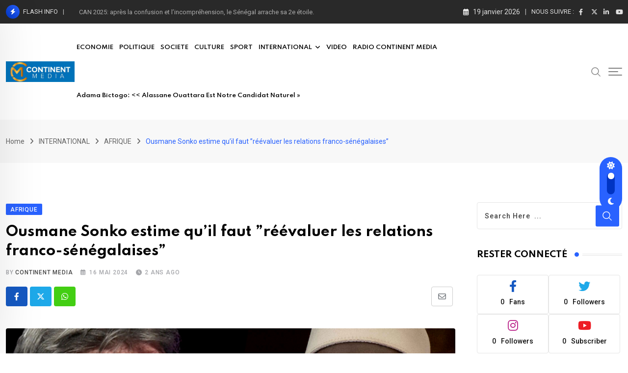

--- FILE ---
content_type: text/html; charset=UTF-8
request_url: https://continentmedia.fr/ousmane-sonko-estime-quil-faut-reevaluer-les-relations-franco-senegalaises/
body_size: 41237
content:
<!doctype html>
<html dir="ltr" lang="fr-FR" data-theme="light-mode">
<head>
	<meta charset="UTF-8">
	<meta name="viewport" content="width=device-width, initial-scale=1.0">
	<link rel="profile" href="https://gmpg.org/xfn/11" />
	<script type="text/javascript">
/* <![CDATA[ */
(()=>{var e={};e.g=function(){if("object"==typeof globalThis)return globalThis;try{return this||new Function("return this")()}catch(e){if("object"==typeof window)return window}}(),function({ampUrl:n,isCustomizePreview:t,isAmpDevMode:r,noampQueryVarName:o,noampQueryVarValue:s,disabledStorageKey:i,mobileUserAgents:a,regexRegex:c}){if("undefined"==typeof sessionStorage)return;const d=new RegExp(c);if(!a.some((e=>{const n=e.match(d);return!(!n||!new RegExp(n[1],n[2]).test(navigator.userAgent))||navigator.userAgent.includes(e)})))return;e.g.addEventListener("DOMContentLoaded",(()=>{const e=document.getElementById("amp-mobile-version-switcher");if(!e)return;e.hidden=!1;const n=e.querySelector("a[href]");n&&n.addEventListener("click",(()=>{sessionStorage.removeItem(i)}))}));const g=r&&["paired-browsing-non-amp","paired-browsing-amp"].includes(window.name);if(sessionStorage.getItem(i)||t||g)return;const u=new URL(location.href),m=new URL(n);m.hash=u.hash,u.searchParams.has(o)&&s===u.searchParams.get(o)?sessionStorage.setItem(i,"1"):m.href!==u.href&&(window.stop(),location.replace(m.href))}({"ampUrl":"https:\/\/continentmedia.fr\/ousmane-sonko-estime-quil-faut-reevaluer-les-relations-franco-senegalaises\/?amp=1","noampQueryVarName":"noamp","noampQueryVarValue":"mobile","disabledStorageKey":"amp_mobile_redirect_disabled","mobileUserAgents":["Mobile","Android","Silk\/","Kindle","BlackBerry","Opera Mini","Opera Mobi"],"regexRegex":"^\\\/((?:.|\\n)+)\\\/([i]*)$","isCustomizePreview":false,"isAmpDevMode":false})})();
/* ]]> */
</script>
<title>Ousmane Sonko estime qu’il faut ”réévaluer les relations franco-sénégalaises” - neeon</title>

		<!-- All in One SEO 4.9.3 - aioseo.com -->
	<meta name="description" content="Dakar, 16 mai -Mélenchon en visite à Dakar, remercié par Sonko de «son soutien constant» Le fondateur de La France insoumise (LFI), Jean-Luc Mélenchon, a démarré, mercredi 15 mai, une visite de quatre jours au Sénégal. Première étape, une rencontre avec le chef du gouvernement sénégalais et leader du parti Pastef, Ousmane Sonko. Jean-Luc Mélenchon" />
	<meta name="robots" content="max-image-preview:large" />
	<meta name="author" content="CONTINENT MEDIA"/>
	<link rel="canonical" href="https://continentmedia.fr/ousmane-sonko-estime-quil-faut-reevaluer-les-relations-franco-senegalaises/" />
	<meta name="generator" content="All in One SEO (AIOSEO) 4.9.3" />
		<meta property="og:locale" content="fr_FR" />
		<meta property="og:site_name" content="neeon - Site d&#039;information" />
		<meta property="og:type" content="article" />
		<meta property="og:title" content="Ousmane Sonko estime qu’il faut ”réévaluer les relations franco-sénégalaises” - neeon" />
		<meta property="og:description" content="Dakar, 16 mai -Mélenchon en visite à Dakar, remercié par Sonko de «son soutien constant» Le fondateur de La France insoumise (LFI), Jean-Luc Mélenchon, a démarré, mercredi 15 mai, une visite de quatre jours au Sénégal. Première étape, une rencontre avec le chef du gouvernement sénégalais et leader du parti Pastef, Ousmane Sonko. Jean-Luc Mélenchon" />
		<meta property="og:url" content="https://continentmedia.fr/ousmane-sonko-estime-quil-faut-reevaluer-les-relations-franco-senegalaises/" />
		<meta property="article:published_time" content="2024-05-16T21:53:08+00:00" />
		<meta property="article:modified_time" content="2024-06-05T12:38:20+00:00" />
		<meta name="twitter:card" content="summary" />
		<meta name="twitter:title" content="Ousmane Sonko estime qu’il faut ”réévaluer les relations franco-sénégalaises” - neeon" />
		<meta name="twitter:description" content="Dakar, 16 mai -Mélenchon en visite à Dakar, remercié par Sonko de «son soutien constant» Le fondateur de La France insoumise (LFI), Jean-Luc Mélenchon, a démarré, mercredi 15 mai, une visite de quatre jours au Sénégal. Première étape, une rencontre avec le chef du gouvernement sénégalais et leader du parti Pastef, Ousmane Sonko. Jean-Luc Mélenchon" />
		<script type="application/ld+json" class="aioseo-schema">
			{"@context":"https:\/\/schema.org","@graph":[{"@type":"BlogPosting","@id":"https:\/\/continentmedia.fr\/ousmane-sonko-estime-quil-faut-reevaluer-les-relations-franco-senegalaises\/#blogposting","name":"Ousmane Sonko estime qu\u2019il faut \u201dr\u00e9\u00e9valuer les relations franco-s\u00e9n\u00e9galaises\u201d - neeon","headline":"Ousmane Sonko estime qu\u2019il faut \u201dr\u00e9\u00e9valuer les relations franco-s\u00e9n\u00e9galaises\u201d","author":{"@id":"https:\/\/continentmedia.fr\/author\/continent_media\/#author"},"publisher":{"@id":"https:\/\/continentmedia.fr\/#organization"},"image":{"@type":"ImageObject","url":"https:\/\/continentmedia.fr\/wp-content\/uploads\/2024\/05\/sonko-melenchon.png","width":980,"height":551},"datePublished":"2024-05-16T21:53:08+00:00","dateModified":"2024-06-05T12:38:20+00:00","inLanguage":"fr-FR","mainEntityOfPage":{"@id":"https:\/\/continentmedia.fr\/ousmane-sonko-estime-quil-faut-reevaluer-les-relations-franco-senegalaises\/#webpage"},"isPartOf":{"@id":"https:\/\/continentmedia.fr\/ousmane-sonko-estime-quil-faut-reevaluer-les-relations-franco-senegalaises\/#webpage"},"articleSection":"AFRIQUE"},{"@type":"BreadcrumbList","@id":"https:\/\/continentmedia.fr\/ousmane-sonko-estime-quil-faut-reevaluer-les-relations-franco-senegalaises\/#breadcrumblist","itemListElement":[{"@type":"ListItem","@id":"https:\/\/continentmedia.fr#listItem","position":1,"name":"Accueil","item":"https:\/\/continentmedia.fr","nextItem":{"@type":"ListItem","@id":"https:\/\/continentmedia.fr\/category\/international\/#listItem","name":"INTERNATIONAL"}},{"@type":"ListItem","@id":"https:\/\/continentmedia.fr\/category\/international\/#listItem","position":2,"name":"INTERNATIONAL","item":"https:\/\/continentmedia.fr\/category\/international\/","nextItem":{"@type":"ListItem","@id":"https:\/\/continentmedia.fr\/category\/international\/afrique\/#listItem","name":"AFRIQUE"},"previousItem":{"@type":"ListItem","@id":"https:\/\/continentmedia.fr#listItem","name":"Accueil"}},{"@type":"ListItem","@id":"https:\/\/continentmedia.fr\/category\/international\/afrique\/#listItem","position":3,"name":"AFRIQUE","item":"https:\/\/continentmedia.fr\/category\/international\/afrique\/","nextItem":{"@type":"ListItem","@id":"https:\/\/continentmedia.fr\/ousmane-sonko-estime-quil-faut-reevaluer-les-relations-franco-senegalaises\/#listItem","name":"Ousmane Sonko estime qu\u2019il faut \u201dr\u00e9\u00e9valuer les relations franco-s\u00e9n\u00e9galaises\u201d"},"previousItem":{"@type":"ListItem","@id":"https:\/\/continentmedia.fr\/category\/international\/#listItem","name":"INTERNATIONAL"}},{"@type":"ListItem","@id":"https:\/\/continentmedia.fr\/ousmane-sonko-estime-quil-faut-reevaluer-les-relations-franco-senegalaises\/#listItem","position":4,"name":"Ousmane Sonko estime qu\u2019il faut \u201dr\u00e9\u00e9valuer les relations franco-s\u00e9n\u00e9galaises\u201d","previousItem":{"@type":"ListItem","@id":"https:\/\/continentmedia.fr\/category\/international\/afrique\/#listItem","name":"AFRIQUE"}}]},{"@type":"Organization","@id":"https:\/\/continentmedia.fr\/#organization","name":"Continent Media","description":"Site d'information","url":"https:\/\/continentmedia.fr\/"},{"@type":"Person","@id":"https:\/\/continentmedia.fr\/author\/continent_media\/#author","url":"https:\/\/continentmedia.fr\/author\/continent_media\/","name":"CONTINENT MEDIA","image":{"@type":"ImageObject","@id":"https:\/\/continentmedia.fr\/ousmane-sonko-estime-quil-faut-reevaluer-les-relations-franco-senegalaises\/#authorImage","url":"https:\/\/secure.gravatar.com\/avatar\/7d3c5fb382d510960db874e5e9a2e234fee5b3acf74d7682d5eefbd9f8a2c36d?s=96&d=mm&r=g","width":96,"height":96,"caption":"CONTINENT MEDIA"}},{"@type":"WebPage","@id":"https:\/\/continentmedia.fr\/ousmane-sonko-estime-quil-faut-reevaluer-les-relations-franco-senegalaises\/#webpage","url":"https:\/\/continentmedia.fr\/ousmane-sonko-estime-quil-faut-reevaluer-les-relations-franco-senegalaises\/","name":"Ousmane Sonko estime qu\u2019il faut \u201dr\u00e9\u00e9valuer les relations franco-s\u00e9n\u00e9galaises\u201d - neeon","description":"Dakar, 16 mai -M\u00e9lenchon en visite \u00e0 Dakar, remerci\u00e9 par Sonko de \u00abson soutien constant\u00bb Le fondateur de La France insoumise (LFI), Jean-Luc M\u00e9lenchon, a d\u00e9marr\u00e9, mercredi 15 mai, une visite de quatre jours au S\u00e9n\u00e9gal. Premi\u00e8re \u00e9tape, une rencontre avec le chef du gouvernement s\u00e9n\u00e9galais et leader du parti Pastef, Ousmane Sonko. Jean-Luc M\u00e9lenchon","inLanguage":"fr-FR","isPartOf":{"@id":"https:\/\/continentmedia.fr\/#website"},"breadcrumb":{"@id":"https:\/\/continentmedia.fr\/ousmane-sonko-estime-quil-faut-reevaluer-les-relations-franco-senegalaises\/#breadcrumblist"},"author":{"@id":"https:\/\/continentmedia.fr\/author\/continent_media\/#author"},"creator":{"@id":"https:\/\/continentmedia.fr\/author\/continent_media\/#author"},"image":{"@type":"ImageObject","url":"https:\/\/continentmedia.fr\/wp-content\/uploads\/2024\/05\/sonko-melenchon.png","@id":"https:\/\/continentmedia.fr\/ousmane-sonko-estime-quil-faut-reevaluer-les-relations-franco-senegalaises\/#mainImage","width":980,"height":551},"primaryImageOfPage":{"@id":"https:\/\/continentmedia.fr\/ousmane-sonko-estime-quil-faut-reevaluer-les-relations-franco-senegalaises\/#mainImage"},"datePublished":"2024-05-16T21:53:08+00:00","dateModified":"2024-06-05T12:38:20+00:00"},{"@type":"WebSite","@id":"https:\/\/continentmedia.fr\/#website","url":"https:\/\/continentmedia.fr\/","name":"Continent Media","description":"Site d'information","inLanguage":"fr-FR","publisher":{"@id":"https:\/\/continentmedia.fr\/#organization"}}]}
		</script>
		<!-- All in One SEO -->

<noscript><style>#preloader{display:none;}</style></noscript><script>window._wca = window._wca || [];</script>
<link rel='dns-prefetch' href='//stats.wp.com' />
<link rel='dns-prefetch' href='//www.google.com' />
<link rel='dns-prefetch' href='//fonts.googleapis.com' />
<link rel='preconnect' href='//c0.wp.com' />
<link rel="alternate" type="application/rss+xml" title="neeon &raquo; Flux" href="https://continentmedia.fr/feed/" />
<link rel="alternate" type="application/rss+xml" title="neeon &raquo; Flux des commentaires" href="https://continentmedia.fr/comments/feed/" />
<link rel="alternate" title="oEmbed (JSON)" type="application/json+oembed" href="https://continentmedia.fr/wp-json/oembed/1.0/embed?url=https%3A%2F%2Fcontinentmedia.fr%2Fousmane-sonko-estime-quil-faut-reevaluer-les-relations-franco-senegalaises%2F" />
<link rel="alternate" title="oEmbed (XML)" type="text/xml+oembed" href="https://continentmedia.fr/wp-json/oembed/1.0/embed?url=https%3A%2F%2Fcontinentmedia.fr%2Fousmane-sonko-estime-quil-faut-reevaluer-les-relations-franco-senegalaises%2F&#038;format=xml" />
		<!-- This site uses the Google Analytics by MonsterInsights plugin v9.11.1 - Using Analytics tracking - https://www.monsterinsights.com/ -->
		<!-- Remarque : MonsterInsights n’est actuellement pas configuré sur ce site. Le propriétaire doit authentifier son compte Google Analytics dans les réglages de MonsterInsights.  -->
					<!-- No tracking code set -->
				<!-- / Google Analytics by MonsterInsights -->
		<style id='wp-img-auto-sizes-contain-inline-css' type='text/css'>
img:is([sizes=auto i],[sizes^="auto," i]){contain-intrinsic-size:3000px 1500px}
/*# sourceURL=wp-img-auto-sizes-contain-inline-css */
</style>
<link rel='stylesheet' id='fluentform-elementor-widget-css' href='https://continentmedia.fr/wp-content/plugins/fluentform/assets/css/fluent-forms-elementor-widget.css?ver=6.1.14' type='text/css' media='all' />
<style id='wp-emoji-styles-inline-css' type='text/css'>

	img.wp-smiley, img.emoji {
		display: inline !important;
		border: none !important;
		box-shadow: none !important;
		height: 1em !important;
		width: 1em !important;
		margin: 0 0.07em !important;
		vertical-align: -0.1em !important;
		background: none !important;
		padding: 0 !important;
	}
/*# sourceURL=wp-emoji-styles-inline-css */
</style>
<link rel='stylesheet' id='wp-block-library-css' href='https://c0.wp.com/c/6.9/wp-includes/css/dist/block-library/style.min.css' type='text/css' media='all' />
<style id='wp-block-library-theme-inline-css' type='text/css'>
.wp-block-audio :where(figcaption){color:#555;font-size:13px;text-align:center}.is-dark-theme .wp-block-audio :where(figcaption){color:#ffffffa6}.wp-block-audio{margin:0 0 1em}.wp-block-code{border:1px solid #ccc;border-radius:4px;font-family:Menlo,Consolas,monaco,monospace;padding:.8em 1em}.wp-block-embed :where(figcaption){color:#555;font-size:13px;text-align:center}.is-dark-theme .wp-block-embed :where(figcaption){color:#ffffffa6}.wp-block-embed{margin:0 0 1em}.blocks-gallery-caption{color:#555;font-size:13px;text-align:center}.is-dark-theme .blocks-gallery-caption{color:#ffffffa6}:root :where(.wp-block-image figcaption){color:#555;font-size:13px;text-align:center}.is-dark-theme :root :where(.wp-block-image figcaption){color:#ffffffa6}.wp-block-image{margin:0 0 1em}.wp-block-pullquote{border-bottom:4px solid;border-top:4px solid;color:currentColor;margin-bottom:1.75em}.wp-block-pullquote :where(cite),.wp-block-pullquote :where(footer),.wp-block-pullquote__citation{color:currentColor;font-size:.8125em;font-style:normal;text-transform:uppercase}.wp-block-quote{border-left:.25em solid;margin:0 0 1.75em;padding-left:1em}.wp-block-quote cite,.wp-block-quote footer{color:currentColor;font-size:.8125em;font-style:normal;position:relative}.wp-block-quote:where(.has-text-align-right){border-left:none;border-right:.25em solid;padding-left:0;padding-right:1em}.wp-block-quote:where(.has-text-align-center){border:none;padding-left:0}.wp-block-quote.is-large,.wp-block-quote.is-style-large,.wp-block-quote:where(.is-style-plain){border:none}.wp-block-search .wp-block-search__label{font-weight:700}.wp-block-search__button{border:1px solid #ccc;padding:.375em .625em}:where(.wp-block-group.has-background){padding:1.25em 2.375em}.wp-block-separator.has-css-opacity{opacity:.4}.wp-block-separator{border:none;border-bottom:2px solid;margin-left:auto;margin-right:auto}.wp-block-separator.has-alpha-channel-opacity{opacity:1}.wp-block-separator:not(.is-style-wide):not(.is-style-dots){width:100px}.wp-block-separator.has-background:not(.is-style-dots){border-bottom:none;height:1px}.wp-block-separator.has-background:not(.is-style-wide):not(.is-style-dots){height:2px}.wp-block-table{margin:0 0 1em}.wp-block-table td,.wp-block-table th{word-break:normal}.wp-block-table :where(figcaption){color:#555;font-size:13px;text-align:center}.is-dark-theme .wp-block-table :where(figcaption){color:#ffffffa6}.wp-block-video :where(figcaption){color:#555;font-size:13px;text-align:center}.is-dark-theme .wp-block-video :where(figcaption){color:#ffffffa6}.wp-block-video{margin:0 0 1em}:root :where(.wp-block-template-part.has-background){margin-bottom:0;margin-top:0;padding:1.25em 2.375em}
/*# sourceURL=/wp-includes/css/dist/block-library/theme.min.css */
</style>
<style id='classic-theme-styles-inline-css' type='text/css'>
/*! This file is auto-generated */
.wp-block-button__link{color:#fff;background-color:#32373c;border-radius:9999px;box-shadow:none;text-decoration:none;padding:calc(.667em + 2px) calc(1.333em + 2px);font-size:1.125em}.wp-block-file__button{background:#32373c;color:#fff;text-decoration:none}
/*# sourceURL=/wp-includes/css/classic-themes.min.css */
</style>
<link rel='stylesheet' id='aioseo/css/src/vue/standalone/blocks/table-of-contents/global.scss-css' href='https://continentmedia.fr/wp-content/plugins/all-in-one-seo-pack/dist/Lite/assets/css/table-of-contents/global.e90f6d47.css?ver=4.9.3' type='text/css' media='all' />
<link rel='stylesheet' id='mediaelement-css' href='https://c0.wp.com/c/6.9/wp-includes/js/mediaelement/mediaelementplayer-legacy.min.css' type='text/css' media='all' />
<link rel='stylesheet' id='wp-mediaelement-css' href='https://c0.wp.com/c/6.9/wp-includes/js/mediaelement/wp-mediaelement.min.css' type='text/css' media='all' />
<style id='jetpack-sharing-buttons-style-inline-css' type='text/css'>
.jetpack-sharing-buttons__services-list{display:flex;flex-direction:row;flex-wrap:wrap;gap:0;list-style-type:none;margin:5px;padding:0}.jetpack-sharing-buttons__services-list.has-small-icon-size{font-size:12px}.jetpack-sharing-buttons__services-list.has-normal-icon-size{font-size:16px}.jetpack-sharing-buttons__services-list.has-large-icon-size{font-size:24px}.jetpack-sharing-buttons__services-list.has-huge-icon-size{font-size:36px}@media print{.jetpack-sharing-buttons__services-list{display:none!important}}.editor-styles-wrapper .wp-block-jetpack-sharing-buttons{gap:0;padding-inline-start:0}ul.jetpack-sharing-buttons__services-list.has-background{padding:1.25em 2.375em}
/*# sourceURL=https://continentmedia.fr/wp-content/plugins/jetpack/_inc/blocks/sharing-buttons/view.css */
</style>
<style id='global-styles-inline-css' type='text/css'>
:root{--wp--preset--aspect-ratio--square: 1;--wp--preset--aspect-ratio--4-3: 4/3;--wp--preset--aspect-ratio--3-4: 3/4;--wp--preset--aspect-ratio--3-2: 3/2;--wp--preset--aspect-ratio--2-3: 2/3;--wp--preset--aspect-ratio--16-9: 16/9;--wp--preset--aspect-ratio--9-16: 9/16;--wp--preset--color--black: #000000;--wp--preset--color--cyan-bluish-gray: #abb8c3;--wp--preset--color--white: #ffffff;--wp--preset--color--pale-pink: #f78da7;--wp--preset--color--vivid-red: #cf2e2e;--wp--preset--color--luminous-vivid-orange: #ff6900;--wp--preset--color--luminous-vivid-amber: #fcb900;--wp--preset--color--light-green-cyan: #7bdcb5;--wp--preset--color--vivid-green-cyan: #00d084;--wp--preset--color--pale-cyan-blue: #8ed1fc;--wp--preset--color--vivid-cyan-blue: #0693e3;--wp--preset--color--vivid-purple: #9b51e0;--wp--preset--color--neeon-primary: #2962ff;--wp--preset--color--neeon-secondary: #0034c2;--wp--preset--color--neeon-button-dark-gray: #333333;--wp--preset--color--neeon-button-light-gray: #a5a6aa;--wp--preset--color--neeon-button-white: #ffffff;--wp--preset--gradient--vivid-cyan-blue-to-vivid-purple: linear-gradient(135deg,rgb(6,147,227) 0%,rgb(155,81,224) 100%);--wp--preset--gradient--light-green-cyan-to-vivid-green-cyan: linear-gradient(135deg,rgb(122,220,180) 0%,rgb(0,208,130) 100%);--wp--preset--gradient--luminous-vivid-amber-to-luminous-vivid-orange: linear-gradient(135deg,rgb(252,185,0) 0%,rgb(255,105,0) 100%);--wp--preset--gradient--luminous-vivid-orange-to-vivid-red: linear-gradient(135deg,rgb(255,105,0) 0%,rgb(207,46,46) 100%);--wp--preset--gradient--very-light-gray-to-cyan-bluish-gray: linear-gradient(135deg,rgb(238,238,238) 0%,rgb(169,184,195) 100%);--wp--preset--gradient--cool-to-warm-spectrum: linear-gradient(135deg,rgb(74,234,220) 0%,rgb(151,120,209) 20%,rgb(207,42,186) 40%,rgb(238,44,130) 60%,rgb(251,105,98) 80%,rgb(254,248,76) 100%);--wp--preset--gradient--blush-light-purple: linear-gradient(135deg,rgb(255,206,236) 0%,rgb(152,150,240) 100%);--wp--preset--gradient--blush-bordeaux: linear-gradient(135deg,rgb(254,205,165) 0%,rgb(254,45,45) 50%,rgb(107,0,62) 100%);--wp--preset--gradient--luminous-dusk: linear-gradient(135deg,rgb(255,203,112) 0%,rgb(199,81,192) 50%,rgb(65,88,208) 100%);--wp--preset--gradient--pale-ocean: linear-gradient(135deg,rgb(255,245,203) 0%,rgb(182,227,212) 50%,rgb(51,167,181) 100%);--wp--preset--gradient--electric-grass: linear-gradient(135deg,rgb(202,248,128) 0%,rgb(113,206,126) 100%);--wp--preset--gradient--midnight: linear-gradient(135deg,rgb(2,3,129) 0%,rgb(40,116,252) 100%);--wp--preset--gradient--neeon-gradient-color: linear-gradient(135deg, rgba(255, 0, 0, 1) 0%, rgba(252, 75, 51, 1) 100%);--wp--preset--font-size--small: 12px;--wp--preset--font-size--medium: 20px;--wp--preset--font-size--large: 36px;--wp--preset--font-size--x-large: 42px;--wp--preset--font-size--normal: 16px;--wp--preset--font-size--huge: 50px;--wp--preset--spacing--20: 0.44rem;--wp--preset--spacing--30: 0.67rem;--wp--preset--spacing--40: 1rem;--wp--preset--spacing--50: 1.5rem;--wp--preset--spacing--60: 2.25rem;--wp--preset--spacing--70: 3.38rem;--wp--preset--spacing--80: 5.06rem;--wp--preset--shadow--natural: 6px 6px 9px rgba(0, 0, 0, 0.2);--wp--preset--shadow--deep: 12px 12px 50px rgba(0, 0, 0, 0.4);--wp--preset--shadow--sharp: 6px 6px 0px rgba(0, 0, 0, 0.2);--wp--preset--shadow--outlined: 6px 6px 0px -3px rgb(255, 255, 255), 6px 6px rgb(0, 0, 0);--wp--preset--shadow--crisp: 6px 6px 0px rgb(0, 0, 0);}:where(.is-layout-flex){gap: 0.5em;}:where(.is-layout-grid){gap: 0.5em;}body .is-layout-flex{display: flex;}.is-layout-flex{flex-wrap: wrap;align-items: center;}.is-layout-flex > :is(*, div){margin: 0;}body .is-layout-grid{display: grid;}.is-layout-grid > :is(*, div){margin: 0;}:where(.wp-block-columns.is-layout-flex){gap: 2em;}:where(.wp-block-columns.is-layout-grid){gap: 2em;}:where(.wp-block-post-template.is-layout-flex){gap: 1.25em;}:where(.wp-block-post-template.is-layout-grid){gap: 1.25em;}.has-black-color{color: var(--wp--preset--color--black) !important;}.has-cyan-bluish-gray-color{color: var(--wp--preset--color--cyan-bluish-gray) !important;}.has-white-color{color: var(--wp--preset--color--white) !important;}.has-pale-pink-color{color: var(--wp--preset--color--pale-pink) !important;}.has-vivid-red-color{color: var(--wp--preset--color--vivid-red) !important;}.has-luminous-vivid-orange-color{color: var(--wp--preset--color--luminous-vivid-orange) !important;}.has-luminous-vivid-amber-color{color: var(--wp--preset--color--luminous-vivid-amber) !important;}.has-light-green-cyan-color{color: var(--wp--preset--color--light-green-cyan) !important;}.has-vivid-green-cyan-color{color: var(--wp--preset--color--vivid-green-cyan) !important;}.has-pale-cyan-blue-color{color: var(--wp--preset--color--pale-cyan-blue) !important;}.has-vivid-cyan-blue-color{color: var(--wp--preset--color--vivid-cyan-blue) !important;}.has-vivid-purple-color{color: var(--wp--preset--color--vivid-purple) !important;}.has-black-background-color{background-color: var(--wp--preset--color--black) !important;}.has-cyan-bluish-gray-background-color{background-color: var(--wp--preset--color--cyan-bluish-gray) !important;}.has-white-background-color{background-color: var(--wp--preset--color--white) !important;}.has-pale-pink-background-color{background-color: var(--wp--preset--color--pale-pink) !important;}.has-vivid-red-background-color{background-color: var(--wp--preset--color--vivid-red) !important;}.has-luminous-vivid-orange-background-color{background-color: var(--wp--preset--color--luminous-vivid-orange) !important;}.has-luminous-vivid-amber-background-color{background-color: var(--wp--preset--color--luminous-vivid-amber) !important;}.has-light-green-cyan-background-color{background-color: var(--wp--preset--color--light-green-cyan) !important;}.has-vivid-green-cyan-background-color{background-color: var(--wp--preset--color--vivid-green-cyan) !important;}.has-pale-cyan-blue-background-color{background-color: var(--wp--preset--color--pale-cyan-blue) !important;}.has-vivid-cyan-blue-background-color{background-color: var(--wp--preset--color--vivid-cyan-blue) !important;}.has-vivid-purple-background-color{background-color: var(--wp--preset--color--vivid-purple) !important;}.has-black-border-color{border-color: var(--wp--preset--color--black) !important;}.has-cyan-bluish-gray-border-color{border-color: var(--wp--preset--color--cyan-bluish-gray) !important;}.has-white-border-color{border-color: var(--wp--preset--color--white) !important;}.has-pale-pink-border-color{border-color: var(--wp--preset--color--pale-pink) !important;}.has-vivid-red-border-color{border-color: var(--wp--preset--color--vivid-red) !important;}.has-luminous-vivid-orange-border-color{border-color: var(--wp--preset--color--luminous-vivid-orange) !important;}.has-luminous-vivid-amber-border-color{border-color: var(--wp--preset--color--luminous-vivid-amber) !important;}.has-light-green-cyan-border-color{border-color: var(--wp--preset--color--light-green-cyan) !important;}.has-vivid-green-cyan-border-color{border-color: var(--wp--preset--color--vivid-green-cyan) !important;}.has-pale-cyan-blue-border-color{border-color: var(--wp--preset--color--pale-cyan-blue) !important;}.has-vivid-cyan-blue-border-color{border-color: var(--wp--preset--color--vivid-cyan-blue) !important;}.has-vivid-purple-border-color{border-color: var(--wp--preset--color--vivid-purple) !important;}.has-vivid-cyan-blue-to-vivid-purple-gradient-background{background: var(--wp--preset--gradient--vivid-cyan-blue-to-vivid-purple) !important;}.has-light-green-cyan-to-vivid-green-cyan-gradient-background{background: var(--wp--preset--gradient--light-green-cyan-to-vivid-green-cyan) !important;}.has-luminous-vivid-amber-to-luminous-vivid-orange-gradient-background{background: var(--wp--preset--gradient--luminous-vivid-amber-to-luminous-vivid-orange) !important;}.has-luminous-vivid-orange-to-vivid-red-gradient-background{background: var(--wp--preset--gradient--luminous-vivid-orange-to-vivid-red) !important;}.has-very-light-gray-to-cyan-bluish-gray-gradient-background{background: var(--wp--preset--gradient--very-light-gray-to-cyan-bluish-gray) !important;}.has-cool-to-warm-spectrum-gradient-background{background: var(--wp--preset--gradient--cool-to-warm-spectrum) !important;}.has-blush-light-purple-gradient-background{background: var(--wp--preset--gradient--blush-light-purple) !important;}.has-blush-bordeaux-gradient-background{background: var(--wp--preset--gradient--blush-bordeaux) !important;}.has-luminous-dusk-gradient-background{background: var(--wp--preset--gradient--luminous-dusk) !important;}.has-pale-ocean-gradient-background{background: var(--wp--preset--gradient--pale-ocean) !important;}.has-electric-grass-gradient-background{background: var(--wp--preset--gradient--electric-grass) !important;}.has-midnight-gradient-background{background: var(--wp--preset--gradient--midnight) !important;}.has-small-font-size{font-size: var(--wp--preset--font-size--small) !important;}.has-medium-font-size{font-size: var(--wp--preset--font-size--medium) !important;}.has-large-font-size{font-size: var(--wp--preset--font-size--large) !important;}.has-x-large-font-size{font-size: var(--wp--preset--font-size--x-large) !important;}
:where(.wp-block-post-template.is-layout-flex){gap: 1.25em;}:where(.wp-block-post-template.is-layout-grid){gap: 1.25em;}
:where(.wp-block-term-template.is-layout-flex){gap: 1.25em;}:where(.wp-block-term-template.is-layout-grid){gap: 1.25em;}
:where(.wp-block-columns.is-layout-flex){gap: 2em;}:where(.wp-block-columns.is-layout-grid){gap: 2em;}
:root :where(.wp-block-pullquote){font-size: 1.5em;line-height: 1.6;}
/*# sourceURL=global-styles-inline-css */
</style>
<link rel='stylesheet' id='contact-form-7-css' href='https://continentmedia.fr/wp-content/plugins/contact-form-7/includes/css/styles.css?ver=6.1.4' type='text/css' media='all' />
<link rel='stylesheet' id='woocommerce-layout-css' href='https://c0.wp.com/p/woocommerce/10.4.3/assets/css/woocommerce-layout.css' type='text/css' media='all' />
<style id='woocommerce-layout-inline-css' type='text/css'>

	.infinite-scroll .woocommerce-pagination {
		display: none;
	}
/*# sourceURL=woocommerce-layout-inline-css */
</style>
<link rel='stylesheet' id='woocommerce-smallscreen-css' href='https://c0.wp.com/p/woocommerce/10.4.3/assets/css/woocommerce-smallscreen.css' type='text/css' media='only screen and (max-width: 768px)' />
<link rel='stylesheet' id='woocommerce-general-css' href='https://c0.wp.com/p/woocommerce/10.4.3/assets/css/woocommerce.css' type='text/css' media='all' />
<style id='woocommerce-inline-inline-css' type='text/css'>
.woocommerce form .form-row .required { visibility: visible; }
/*# sourceURL=woocommerce-inline-inline-css */
</style>
<link rel='stylesheet' id='yith-quick-view-css' href='https://continentmedia.fr/wp-content/plugins/yith-woocommerce-quick-view/assets/css/yith-quick-view.css?ver=2.10.0' type='text/css' media='all' />
<style id='yith-quick-view-inline-css' type='text/css'>

				#yith-quick-view-modal .yith-quick-view-overlay{background:rgba( 0, 0, 0, 0.8)}
				#yith-quick-view-modal .yith-wcqv-main{background:#ffffff;}
				#yith-quick-view-close{color:#cdcdcd;}
				#yith-quick-view-close:hover{color:#ff0000;}
/*# sourceURL=yith-quick-view-inline-css */
</style>
<link rel='stylesheet' id='wur_content_css-css' href='https://continentmedia.fr/wp-content/plugins/wp-ultimate-review/assets/public/css/content-page.css?ver=2.3.7' type='text/css' media='all' />
<link rel='stylesheet' id='dashicons-css' href='https://c0.wp.com/c/6.9/wp-includes/css/dashicons.min.css' type='text/css' media='all' />
<style id='dashicons-inline-css' type='text/css'>
[data-font="Dashicons"]:before {font-family: 'Dashicons' !important;content: attr(data-icon) !important;speak: none !important;font-weight: normal !important;font-variant: normal !important;text-transform: none !important;line-height: 1 !important;font-style: normal !important;-webkit-font-smoothing: antialiased !important;-moz-osx-font-smoothing: grayscale !important;}
/*# sourceURL=dashicons-inline-css */
</style>
<link rel='stylesheet' id='rtrs-app-css' href='https://continentmedia.fr/wp-content/plugins/review-schema/assets/css/app.min.css?ver=2.2.6' type='text/css' media='all' />
<link rel='stylesheet' id='rtrs-sc-css' href='https://continentmedia.fr/wp-content/uploads/review-schema/sc.css?ver=1720366372' type='text/css' media='all' />
<link crossorigin="anonymous" rel='stylesheet' id='neeon-gfonts-css' href='//fonts.googleapis.com/css?family=Roboto%3A500%2C700%2C400%7CSpartan%3A400%2C500%2C600%2C700%2C600&#038;display=fallback&#038;ver=3.1.1' type='text/css' media='all' />
<link rel='stylesheet' id='bootstrap-css' href='https://continentmedia.fr/wp-content/themes/neeon/assets/css/bootstrap.min.css?ver=3.1.1' type='text/css' media='all' />
<link rel='stylesheet' id='flaticon-neeon-css' href='https://continentmedia.fr/wp-content/themes/neeon/assets/fonts/flaticon-neeon/flaticon.css?ver=3.1.1' type='text/css' media='all' />
<link rel='stylesheet' id='magnific-popup-css' href='https://continentmedia.fr/wp-content/themes/neeon/assets/css/magnific-popup.css?ver=3.1.1' type='text/css' media='all' />
<link rel='stylesheet' id='swiper-min-css' href='https://continentmedia.fr/wp-content/themes/neeon/assets/css/swiper.min.css?ver=3.1.1' type='text/css' media='all' />
<link rel='stylesheet' id='font-awesome-css' href='https://continentmedia.fr/wp-content/themes/neeon/assets/css/font-awesome.min.css?ver=3.1.1' type='text/css' media='all' />
<style id='font-awesome-inline-css' type='text/css'>
[data-font="FontAwesome"]:before {font-family: 'FontAwesome' !important;content: attr(data-icon) !important;speak: none !important;font-weight: normal !important;font-variant: normal !important;text-transform: none !important;line-height: 1 !important;font-style: normal !important;-webkit-font-smoothing: antialiased !important;-moz-osx-font-smoothing: grayscale !important;}
/*# sourceURL=font-awesome-inline-css */
</style>
<link rel='stylesheet' id='animate-css' href='https://continentmedia.fr/wp-content/themes/neeon/assets/css/animate.min.css?ver=3.1.1' type='text/css' media='all' />
<link rel='stylesheet' id='neeon-default-css' href='https://continentmedia.fr/wp-content/themes/neeon/assets/css/default.css?ver=3.1.1' type='text/css' media='all' />
<link rel='stylesheet' id='neeon-elementor-css' href='https://continentmedia.fr/wp-content/themes/neeon/assets/css/elementor.css?ver=3.1.1' type='text/css' media='all' />
<link rel='stylesheet' id='neeon-style-css' href='https://continentmedia.fr/wp-content/themes/neeon/assets/css/style.css?ver=3.1.1' type='text/css' media='all' />
<style id='neeon-style-inline-css' type='text/css'>
	
	.entry-banner {
					background-color: #f7f7f7;
			}

	.content-area {
		padding-top: 80px; 
		padding-bottom: 80px;
	}

		#page .content-area {
		background-image: url(  );
		background-color: #ffffff;
	}
	
	.error-page-area {		 
		background-color: #ffffff;
	}
	
	
/*# sourceURL=neeon-style-inline-css */
</style>
<link rel='stylesheet' id='ekit-widget-styles-css' href='https://continentmedia.fr/wp-content/plugins/elementskit-lite/widgets/init/assets/css/widget-styles.css?ver=3.7.8' type='text/css' media='all' />
<link rel='stylesheet' id='ekit-responsive-css' href='https://continentmedia.fr/wp-content/plugins/elementskit-lite/widgets/init/assets/css/responsive.css?ver=3.7.8' type='text/css' media='all' />
<style id='neeon-dynamic-inline-css' type='text/css'>
@media ( min-width:1400px ) { .container {  max-width: 1320px; } } a { color: #2962ff; } .primary-color { color: #2962ff; } .secondary-color { color: #0034c2; } #preloader { background-color: #ffffff; } .loader .cssload-inner.cssload-one, .loader .cssload-inner.cssload-two, .loader .cssload-inner.cssload-three { border-color: #2962ff; } .scroll-wrap:after { color: #2962ff; } .scroll-wrap svg.scroll-circle path {   stroke: #2962ff; } .site-header .site-branding a, .mean-container .mean-bar .mobile-logo, .additional-menu-area .sidenav .additional-logo a { color: #2962ff; } body { color: #6c6f72; font-family: 'Roboto', sans-serif !important; font-size: 16px; line-height: 28px; font-weight : normal; font-style: normal; } h1,h2,h3,h4,h5,h6 { font-family: 'Spartan', sans-serif; font-weight : 700; } h1 { font-size: 36px; line-height: 40px; font-style: normal; } h2 { font-size: 28.44px; line-height: 32px; font-style: normal; } h3 { font-size: 22.63px; line-height: 33px; font-style: normal; } h4 { font-size: 20.25px; line-height: 30px; font-style: normal; } h5 { font-size: 18px; line-height: 28px; font-style: normal; } h6 { font-size: 16px; line-height: 26px; font-style: normal; } .topbar-style-1 .header-top-bar { background-color: #292929; color: #e0e0e0; } .ticker-title { color: #e0e0e0; } .topbar-style-1 .tophead-social li a i, .topbar-style-1 .header-top-bar .social-label, .topbar-style-1 .header-top-bar a { color: #e0e0e0; } .topbar-style-1 .header-top-bar i, .topbar-style-1 .header-top-bar a:hover, .topbar-style-1 .tophead-social li a:hover i { color: #ffffff; } .topbar-style-2 .header-top-bar { background-color: #2962ff; color: #ffffff; } .topbar-style-2 .header-top-bar a { color: #ffffff; } .topbar-style-2 .tophead-left i, .topbar-style-2 .tophead-right i { color: #ffffff; } .topbar-style-3 .header-top-bar { background-color: #f7f7f7; color: #818181; } .topbar-style-3 .header-top-bar .social-label { color: #818181; } .topbar-style-3 .header-top-bar a { color: #818181; } .topbar-style-3 .tophead-left i, .topbar-style-3 .tophead-right i { color: #818181; } .topbar-style-4 .header-top-bar { background-color: #292929; color: #c7c3c3; } .topbar-style-4 .header-top-bar .social-label { color: #c7c3c3; } .topbar-style-4 .header-top-bar a { color: #c7c3c3; } .topbar-style-4 .tophead-left i, .topbar-style-4 .tophead-right i { color: #ffffff; } .topbar-style-5 .header-top-bar { background-color: #ffffff; } .topbar-style-5 .header-top-bar .social-label { color: #adadad; } .topbar-style-5 .tophead-right .search-icon a, .topbar-style-5 .tophead-social li a { color: #7a7a7a; } .topbar-style-5 .tophead-right .search-icon a:hover, .topbar-style-5 .tophead-social li a:hover { color: #2962ff; } .site-header .main-navigation nav ul li a { font-family: 'Spartan', sans-serif; font-size: 14px; line-height: 22px; font-weight : 600; color: #000000; font-style: normal; } .site-header .main-navigation ul li ul li a { font-family: 'Spartan', sans-serif; font-size: 13px; line-height: 22px; font-weight : 500; color: #656567; font-style: normal; } .mean-container .mean-nav ul li a { font-family: 'Spartan', sans-serif; font-size: 13px; line-height: 22px; font-weight : 600; font-style: normal; } .rt-topbar-menu .menu li a { font-family: 'Spartan', sans-serif; font-size: 14px; line-height: 22px; color: #c7c3c3; font-style: normal; } .site-header .main-navigation ul.menu > li > a:hover { color: #2962ff; } .site-header .main-navigation ul.menu li.current-menu-item > a, .site-header .main-navigation ul.menu > li.current > a { color: #2962ff; } .site-header .main-navigation ul.menu li.current-menu-ancestor > a { color: #2962ff; } .header-style-1 .site-header .rt-sticky-menu .main-navigation nav > ul > li > a, .header-style-2 .site-header .rt-sticky-menu .main-navigation nav > ul > li > a, .header-style-3 .site-header .rt-sticky-menu .main-navigation nav > ul > li > a, .header-style-4 .site-header .rt-sticky-menu .main-navigation nav > ul > li > a { color: #000000; } .header-style-1 .site-header .rt-sticky-menu .main-navigation nav > ul > li > a:hover, .header-style-2 .site-header .rt-sticky-menu .main-navigation nav > ul > li > a:hover, .header-style-3 .site-header .rt-sticky-menu .main-navigation nav > ul > li > a:hover, .header-style-4 .site-header .rt-sticky-menu .main-navigation nav > ul > li > a:hover { color: #2962ff; } .site-header .main-navigation nav ul li a.active { color: #2962ff; } .site-header .main-navigation nav > ul > li > a::before { background-color: #2962ff; } .header-style-1 .site-header .main-navigation ul.menu > li.current > a:hover, .header-style-1 .site-header .main-navigation ul.menu > li.current-menu-item > a:hover, .header-style-1 .site-header .main-navigation ul li a.active, .header-style-1 .site-header .main-navigation ul.menu > li.current-menu-item > a, .header-style-1 .site-header .main-navigation ul.menu > li.current > a { color: #2962ff; } .info-menu-bar .cart-icon-area .cart-icon-num, .header-search-field .search-form .search-button:hover { background-color: #2962ff; } .additional-menu-area .sidenav-social span a:hover { background-color: #2962ff; } .additional-menu-area .sidenav ul li a:hover { color: #2962ff; } .rt-slide-nav .offscreen-navigation li.current-menu-item > a, .rt-slide-nav .offscreen-navigation li.current-menu-parent > a, .rt-slide-nav .offscreen-navigation ul li > span.open:after { color: #2962ff; } .rt-slide-nav .offscreen-navigation ul li > a:hover:before { background-color: #2962ff; } .site-header .main-navigation ul li ul { background-color: #ffffff; } .site-header .main-navigation ul.menu li ul.sub-menu li a:hover { color: #2962ff; } .site-header .main-navigation ul li ul.sub-menu li:hover > a:before { background-color: #2962ff; } .site-header .main-navigation ul li ul.sub-menu li.menu-item-has-children:hover:before { color: #2962ff; } .site-header .main-navigation ul li ul li:hover { background-color: #ffffff; } .site-header .main-navigation ul li.mega-menu > ul.sub-menu { background-color: #ffffff} .site-header .main-navigation ul li.mega-menu > ul.sub-menu li:before { color: #2962ff; } .site-header .main-navigation ul li ul.sub-menu li.menu-item-has-children:before { color: #656567; } .mean-container a.meanmenu-reveal, .mean-container .mean-nav ul li a.mean-expand { color: #2962ff; } .mean-container a.meanmenu-reveal span { background-color: #2962ff; } .mean-container .mean-nav ul li a:hover, .mean-container .mean-nav > ul > li.current-menu-item > a { color: #2962ff; } .mean-container .mean-nav ul li.current_page_item > a, .mean-container .mean-nav ul li.current-menu-item > a, .mean-container .mean-nav ul li.current-menu-parent > a { color: #2962ff; } .cart-area .cart-trigger-icon > span { background-color: #2962ff; } .site-header .search-box .search-text { border-color: #2962ff; } .header-style-1 .site-header .header-top .icon-left, .header-style-1 .site-header .header-top .info-text a:hover { color: #2962ff; } .header-style-2 .header-icon-area .header-search-box a:hover i { background-color: #2962ff; } .header-style-3 .site-header .info-wrap .info i { color: #2962ff; } .header-style-5 .site-header .main-navigation > nav > ul > li > a { color: #ffffff; } .header-style-13 .header-social li a:hover, .header-style-6 .header-search-six .search-form button:hover, .header-style-8 .header-search-six .search-form button:hover, .header-style-10 .header-search-six .search-form button:hover { color: #2962ff; } .header-style-7 .site-header .main-navigation > nav > ul > li > a, .header-style-9 .site-header .main-navigation > nav > ul > li > a, .header-style-12 .site-header .main-navigation > nav > ul > li > a { color: #ffffff; } .header-social li a:hover, .cart-area .cart-trigger-icon:hover, .header-icon-area .search-icon a:hover, .header-icon-area .user-icon-area a:hover, .menu-user .user-icon-area a:hover { color: #2962ff; } .mobile-top-bar .mobile-social li a:hover, .additional-menu-area .sidenav .closebtn { background-color: #2962ff; } .mobile-top-bar .mobile-top .icon-left, .mobile-top-bar .mobile-top .info-text a:hover, .additional-menu-area .sidenav-address span a:hover, .additional-menu-area .sidenav-address span i { color: #2962ff; } .header__switch {   background: #2962ff; } .header__switch__main {   background: #0034c2; } .breadcrumb-area .entry-breadcrumb span a, .breadcrumb-trail ul.trail-items li a { color: #646464; } .breadcrumb-area .entry-breadcrumb span a:hover, .breadcrumb-trail ul.trail-items li a:hover { color: #2962ff; } .breadcrumb-trail ul.trail-items li, .entry-banner .entry-breadcrumb .delimiter, .entry-banner .entry-breadcrumb .dvdr { color: #646464; } .breadcrumb-area .entry-breadcrumb .current-item { color: #2962ff; } .entry-banner:after {   background: rgba(247, 247, 247, 0.1); } .entry-banner .entry-banner-content { padding-top: 30px; padding-bottom: 30px; } .footer-area .widgettitle { color: #ffffff; } .footer-top-area .widget a, .footer-area .footer-social li a, .footer-top-area .widget ul.menu li a:before, .footer-top-area .widget_archive li a:before, .footer-top-area ul li.recentcomments a:before, .footer-top-area ul li.recentcomments span a:before, .footer-top-area .widget_categories li a:before, .footer-top-area .widget_pages li a:before, .footer-top-area .widget_meta li a:before, .footer-top-area .widget_recent_entries ul li a:before, .footer-top-area .post-box-style .post-content .entry-title a { color: #d0d0d0; } .footer-top-area .widget a:hover, .footer-top-area .widget a:active, .footer-top-area ul li a:hover i, .footer-top-area .widget ul.menu li a:hover:before, .footer-top-area .widget_archive li a:hover:before, .footer-top-area .widget_categories li a:hover:before, .footer-top-area .widget_pages li a:hover:before, .footer-top-area .widget_meta li a:hover:before, .footer-top-area .widget_recent_entries ul li a:hover:before, .footer-top-area .post-box-style .post-content .entry-title a:hover { color: #ffffff; } .footer-top-area .widget_tag_cloud a { color: #d0d0d0 !important; } .footer-top-area .widget_tag_cloud a:hover { color: #ffffff !important; } .footer-top-area .post-box-style .post-box-cat a, .footer-top-area .post-box-style .post-box-date, .footer-top-area .post-box-style .entry-cat a, .footer-top-area .post-box-style .entry-date { color: #d0d0d0; } .footer-area .footer-social li a:hover { background: #2962ff; } .footer-top-area .widget ul.menu li a:hover::before, .footer-top-area .widget_categories ul li a:hover::before, .footer-top-area .rt-category .rt-item a:hover .rt-cat-name::before { background-color: #2962ff; } .rt-box-title-1 span { border-top-color: #2962ff; } .footer-area .copyright { color: #d0d0d0; } .footer-area .copyright a { color: #d0d0d0; } .footer-area .copyright a:hover { color: #ffffff; } .footer-style-1 .footer-area { background-color: #0f1012; color: #d0d0d0; } .footer-style-2 .footer-top-area { background-color: #0f1012; color: #d0d0d0; } .footer-style-3 .footer-area .widgettitle {   color: #ffffff; } .footer-style-3 .footer-top-area { background-color: #0f1012; color: #d0d0d0; } .footer-style-3 .footer-area .copyright { color: #d0d0d0; } .footer-style-3 .footer-area .copyright a:hover {   color: #ffffff; } .footer-style-3 .footer-top-area a, .footer-style-3 .footer-area .copyright a, .footer-style-3 .footer-top-area .widget ul.menu li a { color: #d0d0d0; } .footer-style-3 .footer-top-area a:hover, .footer-style-3 .footer-area .copyright a:hover, .footer-style-3 .footer-top-area .widget ul.menu li a:hover { color: #ffffff; } .footer-style-3 .footer-top-area .widget ul.menu li a:after {   background-color: #ffffff; } .footer-style-4 .footer-area { background-color: #0f1012; color: #d0d0d0; } .footer-style-5 .footer-area .widgettitle {   color: #000000; } .footer-style-5 .footer-area { background-color: #f7f7f7; color: #000000; } .footer-style-5 .footer-top-area .widget a, .footer-style-5 .footer-top-area .post-box-style .post-content .entry-title a, .footer-style-5 .footer-top-area .post-box-style .post-content .entry-title a:hover { color: #000000; } .footer-style-5 .footer-top-area .widget a:hover, .footer-style-5 .footer-area .copyright a:hover { color: #2962ff; } .footer-style-5 .footer-area .copyright, .footer-style-5 .footer-area .copyright a, .footer-style-5 .footer-top-area .post-box-style .entry-cat a, .footer-style-5 .footer-top-area .post-box-style .entry-date {   color: #a5a6aa; } .footer-style-6 .footer-area .widgettitle, .footer-style-6 .footer-top-area .post-box-style .post-content .entry-title a, .footer-style-6 .footer-top-area .post-box-style .post-content .entry-title a:hover {   color: #000000; } .footer-style-6 .footer-area { background-color: #ffffff; color: #6c6f72; } .footer-style-6 .footer-area .footer-social li a {   border-color: #6c6f72;   color: #6c6f72; } .footer-style-6 .footer-top-area .post-box-style .entry-cat a, .footer-style-6 .footer-top-area .post-box-style .entry-date {   color: #6c6f72; } .footer-style-6 .footer-top-area .widget a { color: #6c6f72; } .footer-style-6 .footer-area .footer-social li a:hover, .footer-style-6 .footer-top-area .rt-category .rt-item a:hover .rt-cat-name::before { background-color: #2962ff; } .footer-style-6 .footer-top-area .rt-category .rt-item .rt-cat-name::before {   background-color: #6c6f72; } .footer-style-6 .footer-area .copyright, .footer-style-6 .footer-area .copyright a {   color: #6c6f72; } .footer-style-6 .footer-top-area .widget a:hover, .footer-style-6 .footer-area .copyright a:hover { color: #2962ff; } .footer-style-7 .footer-area .widgettitle {   color: #ffffff; } .footer-style-7 .footer-top-area { background-color: #0f1012; color: #d0d0d0; } .footer-style-7 .footer-area .copyright { color: #d0d0d0; } .footer-style-7 .footer-area .copyright a:hover {   color: #ffffff; } .footer-style-7 .footer-top-area a, .footer-style-7 .footer-area .copyright a, .footer-style-7 .footer-top-area .widget ul.menu li a { color: #d0d0d0; } .footer-style-7 .footer-top-area a:hover, .footer-style-7 .footer-area .copyright a:hover, .footer-style-7 .footer-top-area .widget ul.menu li a:hover { color: #ffffff; } .footer-style-7 .footer-top-area .widget ul.menu li a:after {   background-color: #ffffff; } .footer-style-8 .footer-area { background-color: #0f1012; color: #d0d0d0; } .post-box-style .entry-cat a:hover, .post-tab-layout .post-tab-cat a:hover { color: #2962ff; } .sidebar-widget-area .widget .widgettitle .titledot, .rt-category-style2 .rt-item:hover .rt-cat-count, .sidebar-widget-area .widget_tag_cloud a:hover, .sidebar-widget-area .widget_product_tag_cloud a:hover, .post-box-style .item-list:hover .post-box-img .post-img::after, .post-tab-layout ul.btn-tab li .active, .post-tab-layout ul.btn-tab li a:hover { background-color: #2962ff; } .rt-image-style3 .rt-image:after, .widget_neeon_about_author .author-widget:after { background-image: linear-gradient(38deg, #512da8 0%, #2962ff 100%); } .error-page-content .error-title { color: #000000; } .error-page-content p { color: #6c6f72; } .play-btn-white, a.button-style-4:hover { color: #2962ff; } .button-style-2, .search-form button, .play-btn-primary, .button-style-1:hover:before, a.button-style-3:hover, .section-title .swiper-button > div:hover { background-color: #2962ff; } .play-btn-primary:hover, .play-btn-white:hover, .play-btn-white-xl:hover, .play-btn-white-lg:hover, .play-btn-transparent:hover, .play-btn-transparent-2:hover, .play-btn-transparent-3:hover, .play-btn-gray:hover, .search-form button:hover, .button-style-2:hover:before { background-color: #0034c2; } a.button-style-4.btn-common:hover path.rt-button-cap { stroke: #2962ff; } .entry-header ul.entry-meta li a:hover, .entry-footer ul.item-tags li a:hover { color: #2962ff; } .rt-related-post-info .post-title a:hover, .rt-related-post-info .post-date ul li.post-relate-date, .post-detail-style2 .show-image .entry-header ul.entry-meta li a:hover { color: #2962ff; } .about-author ul.author-box-social li a:hover, .rt-related-post .entry-content .entry-categories a:hover { color: #2962ff; } .post-navigation a:hover { color: #2962ff; } .entry-header .entry-meta ul li i, .entry-header .entry-meta ul li a:hover { color: #2962ff; } .single-post .entry-content ol li:before, .entry-content ol li:before, .meta-tags a:hover { background-color: #2962ff; } .rt-related-post .title-section h2:after, .single-post .ajax-scroll-post > .type-post:after { background-color: #2962ff; } .entry-footer .item-tags a:hover { background-color: #2962ff; } .single-post .main-wrap > .entry-content, .single-post .main-wrap .entry-footer, .single-post .main-wrap .about-author, .single-post .main-wrap .post-navigation, .single-post .main-wrap .rtrs-review-wrap, .single-post .main-wrap .rt-related-post, .single-post .main-wrap .comments-area, .single-post .main-wrap .content-bottom-ad { margin-left: 0px; margin-right: 0px; } .blog-box ul.entry-meta li a:hover, .blog-layout-1 .blog-box ul.entry-meta li a:hover, .blog-box ul.entry-meta li.post-comment a:hover { color: #2962ff; } .entry-categories .category-style, .admin-author .author-designation::after, .admin-author .author-box-social li a:hover { background-color: #2962ff; } #respond form .btn-send { background-color: #2962ff; } #respond form .btn-send:hover {   background: #0034c2; } .item-comments .item-comments-list ul.comments-list li .comment-reply { background-color: #2962ff; } form.post-password-form input[type="submit"] {   background: #2962ff; } form.post-password-form input[type="submit"]:hover {   background: #0034c2; } .pagination-area li.active a:hover, .pagination-area ul li.active a, .pagination-area ul li a:hover, .pagination-area ul li span.current { background-color: #2962ff; } .fluentform .subscribe-form h4::after, .fluentform .subscribe-form h4::before, .fluentform .contact-form .ff_btn_style, .fluentform .subscribe-form .ff_btn_style, .fluentform .subscribe-form-2 .ff_btn_style, .fluentform .contact-form .ff_btn_style:hover, .fluentform .subscribe-form .ff_btn_style:hover, .fluentform .subscribe-form-2 .ff_btn_style:hover, .fluentform .footer-subscribe-form .ff_btn_style, .fluentform .footer-subscribe-form .ff_btn_style:hover { background-color: #2962ff; } .fluentform .contact-form .ff_btn_style:hover:before, .fluentform .subscribe-form .ff_btn_style:hover:before, .fluentform .subscribe-form-2 .ff_btn_style:hover:before, .fluentform .footer-subscribe-form .ff_btn_style:hover:before { background-color: #0034c2; } .fluentform .contact-form .ff-el-form-control:focus, .fluentform .subscribe-form .ff-el-form-control:focus, .fluentform .subscribe-form-2 .ff-el-form-control:focus, .fluentform .footer-subscribe-form .ff-el-form-control:focus { border-color: #2962ff; } #sb_instagram #sbi_images .sbi_item .sbi_photo_wrap::before {   background-color: rgba(41, 98, 255, 0.7); } .topbar-style-1 .ticker-wrapper .ticker-swipe { background-color: #dd0000; } .topbar-style-1 .ticker-content a { color: #e0e0e0 !important; } .topbar-style-1 .ticker-content a:hover { color: #ffffff !important; } .topbar-style-5 .ticker-wrapper .ticker-swipe { background-color: #ffffff; } .topbar-style-5 .ticker-title, .topbar-style-5 .ticker-content a, .topbar-style-5 .rt-news-ticker-holder i { color: #000000 !important; } .topbar-style-5 .ticker-content a:hover { color: #2962ff !important; } .single .neeon-progress-bar {   height: 4px;   background: linear-gradient(90deg, #2962ff 0%, #0034c2 100%); } .rt-news-ticker-holder i { background-image: linear-gradient(45deg, #0034c2, #2962ff); } body .wpuf-dashboard-container .wpuf-pagination .page-numbers.current, body .wpuf-dashboard-container .wpuf-pagination .page-numbers:hover, body .wpuf-dashboard-container .wpuf-dashboard-navigation .wpuf-menu-item.active a, body .wpuf-dashboard-container .wpuf-dashboard-navigation .wpuf-menu-item:hover a, .wpuf-login-form .submit > input, .wpuf-submit > input, .wpuf-submit > button {   background: #2962ff; } .wpuf-login-form .submit > input:hover, .wpuf-submit > input:hover, .wpuf-submit > button:hover {   background: #0034c2; } .woocommerce-MyAccount-navigation ul li a:hover, .woocommerce .rt-product-block .price-title-box .rt-title a:hover, .woocommerce .product-details-page .product_meta > span a:hover, .woocommerce-cart table.woocommerce-cart-form__contents .product-name a:hover, .woocommerce .product-details-page .post-social-sharing ul.item-social li a:hover, .woocommerce .product-details-page table.group_table td > label > a:hover, .cart-area .minicart-title a:hover, .cart-area .minicart-remove a:hover { color: #2962ff; } .woocommerce .rt-product-block .rt-buttons-area .btn-icons a:hover, .woocommerce div.product .woocommerce-tabs ul.tabs li a:before { background-color: #2962ff; } .woocommerce #respond input#submit.alt, .woocommerce #respond input#submit, .woocommerce button.button.alt, .woocommerce input.button.alt, .woocommerce button.button, .woocommerce a.button.alt, .woocommerce input.button, .woocommerce a.button, .cart-btn a.button, #yith-quick-view-close { background-color: #2962ff; } .woocommerce #respond input#submit.alt:hover, .woocommerce #respond input#submit:hover, .woocommerce button.button.alt:hover, .woocommerce input.button.alt:hover, .woocommerce button.button:hover, .woocommerce a.button.alt:hover, .woocommerce input.button:hover, .woocommerce a.button:hover, .cart-btn a.button:hover, #yith-quick-view-close:hover { background-color: #0034c2; } .woocommerce-message, .woocommerce-info {   border-top-color: #2962ff; } [data-theme="dark-mode"] body, [data-theme="dark-mode"] .header-area, [data-theme="dark-mode"] .header-menu, [data-theme="dark-mode"] .site-content, [data-theme="dark-mode"] .error-page-area, [data-theme="dark-mode"] #page .content-area, [data-theme="dark-mode"] .rt-post-box-style5 .rt-item, [data-theme="dark-mode"] .rt-post-box-style6 .rt-item, [data-theme="dark-mode"] .rt-thumb-slider-horizontal-4 .rt-thumnail-area.box-layout, [data-theme="dark-mode"] .grid-box-layout .rt-item, [data-theme="dark-mode"] .rt-post-list-style1.list-box-layout .rt-item, [data-theme="dark-mode"] .rt-post-list-style2.list-box-layout, [data-theme="dark-mode"] .rt-post-list-style4.list-box-layout, [data-theme="dark-mode"] .rt-post-list-style7.list-box-layout {   background-color: #101213 !important; } [data-theme="dark-mode"] .entry-banner, [data-theme="dark-mode"] .dark-section2, [data-theme="dark-mode"] .elementor-background-overlay, [data-theme="dark-mode"] .topbar-style-1 .header-top-bar, [data-theme="dark-mode"] .additional-menu-area .sidenav, [data-theme="dark-mode"] .dark-section2 .fluentform-widget-wrapper, [data-theme="dark-mode"] .dark-fluentform .elementor-widget-container, [data-theme="dark-mode"] .dark-section3 .elementor-widget-wrap, [data-theme="dark-mode"] .dark-section .elementor-widget-container, [data-theme="dark-mode"] blockquote, [data-theme="dark-mode"] .neeon-content-table, [data-theme="dark-mode"] .rt-post-slider-default.rt-post-slider-style4 .rt-item .entry-content, [data-theme="dark-mode"] .about-author, [data-theme="dark-mode"] .rt-cat-description, [data-theme="dark-mode"] .comments-area, [data-theme="dark-mode"] .post-audio-player, [data-theme="dark-mode"] .dark-section1.elementor-section, [data-theme="dark-mode"] .dark-site-subscribe .elementor-widget-container, [data-theme="dark-mode"] .sidebar-widget-area .fluentform .frm-fluent-form, [data-theme="dark-mode"] .rt-post-tab-style5 .rt-item-box .entry-content, [data-theme="dark-mode"] .rt-thumb-slider-horizontal-4 .rt-thumnail-area, [data-theme="dark-mode"] .topbar-style-3 .header-top-bar, [data-theme="dark-mode"] .topbar-style-4 .header-top-bar, [data-theme="dark-mode"] .rt-news-ticker .ticker-wrapper .ticker-content, [data-theme="dark-mode"] .rt-news-ticker .ticker-wrapper .ticker, [data-theme="dark-mode"] .rt-news-ticker .ticker-wrapper .ticker-swipe, [data-theme="dark-mode"] .rt-post-slider-style5 .rt-item .rt-image + .entry-content, [data-theme="dark-mode"] .rt-post-box-style3 .rt-item-wrap .entry-content, [data-theme="dark-mode"] .rt-post-box-style4 .rt-item .entry-content {   background-color: #171818 !important; } [data-theme="dark-mode"] .woocommerce-info, [data-theme="dark-mode"] .woocommerce-checkout #payment, [data-theme="dark-mode"] .woocommerce form .form-row input.input-text, [data-theme="dark-mode"] .woocommerce form .form-row textarea, [data-theme="dark-mode"] .woocommerce .rt-product-block .rt-thumb-wrapper, [data-theme="dark-mode"] .woocommerce-billing-fields .select2-container .select2-selection--single .select2-selection__rendered, [data-theme="dark-mode"] .woocommerce-billing-fields .select2-container .select2-selection--single, [data-theme="dark-mode"] .woocommerce form .form-row .input-text, [data-theme="dark-mode"] .woocommerce-page form .form-row .input-text, [data-theme="dark-mode"] .woocommerce div.product div.images .flex-viewport, [data-theme="dark-mode"] .woocommerce div.product div.images .flex-control-thumbs li, [data-theme="dark-mode"] .rt-post-box-style2 .rt-item-wrap .entry-content, [data-theme="dark-mode"] .rt-post-box-style2 .rt-item-list .list-content {   background-color: #171818; } [data-theme="dark-mode"] body, [data-theme="dark-mode"] .breadcrumb-area .entry-breadcrumb span a, [data-theme="dark-mode"] .rt-post-grid-default .rt-item .post_excerpt, [data-theme="dark-mode"] .rt-post-list-default .rt-item .post_excerpt, [data-theme="dark-mode"] .rt-section-title.style2 .entry-text, [data-theme="dark-mode"] .rt-title-text-button .entry-content, [data-theme="dark-mode"] .rt-contact-info .entry-text, [data-theme="dark-mode"] .rt-contact-info .entry-text a, [data-theme="dark-mode"] .fluentform .subscribe-form p, [data-theme="dark-mode"] .additional-menu-area .sidenav-address span a, [data-theme="dark-mode"] .meta-tags a, [data-theme="dark-mode"] .entry-content p, [data-theme="dark-mode"] #respond .logged-in-as a, [data-theme="dark-mode"] .about-author .author-bio, [data-theme="dark-mode"] .comments-area .main-comments .comment-text, [data-theme="dark-mode"] .rt-skills .rt-skill-each .rt-name, [data-theme="dark-mode"] .rt-skills .rt-skill-each .progress .progress-bar > span, [data-theme="dark-mode"] .team-single .team-info ul li, [data-theme="dark-mode"] .team-single .team-info ul li a, [data-theme="dark-mode"] .error-page-area p, [data-theme="dark-mode"] blockquote.wp-block-quote cite, [data-theme="dark-mode"] .rtrs-review-box .rtrs-review-body p, [data-theme="dark-mode"] .rtrs-review-box .rtrs-review-body .rtrs-review-meta .rtrs-review-date, [data-theme="dark-mode"] .neeon-content-table a { color: #d7d7d7; } [data-theme="dark-mode"] .wpuf-label label, [data-theme="dark-mode"] .wpuf-el .wpuf-label, [data-theme="dark-mode"] body .wpuf-dashboard-container table.items-table, [data-theme="dark-mode"] body .wpuf-dashboard-container table.items-table a, [data-theme="dark-mode"] .woocommerce .rt-product-block .price-title-box .rt-title a, [data-theme="dark-mode"] .woocommerce .product-details-page .product_meta > span a, [data-theme="dark-mode"] .woocommerce .product-details-page .product_meta > span span, [data-theme="dark-mode"] .xs_social_counter_widget .wslu-style-1.wslu-counter-box-shaped li.xs-counter-li a, [data-theme="dark-mode"] .xs_social_counter_widget .wslu-style-1.wslu-counter-box-shaped li.xs-counter-li .xs-social-follower, [data-theme="dark-mode"] .xs_social_counter_widget .wslu-style-1.wslu-counter-box-shaped li.xs-counter-li .xs-social-follower-text, [data-theme="dark-mode"] .xs_social_counter_widget .wslu-style-3.wslu-counter-line-shaped li.xs-counter-li .xs-social-follower-text, [data-theme="dark-mode"] .xs_social_counter_widget .wslu-style-3.wslu-counter-line-shaped li.xs-counter-li .xs-social-follower { color: #d7d7d7; } [data-theme="dark-mode"] .button-style-1, [data-theme="dark-mode"] .dark-border, [data-theme="dark-mode"] .dark-border .elementor-element-populated, [data-theme="dark-mode"] .dark-border .elementor-widget-container, [data-theme="dark-mode"] .dark-border .elementor-divider-separator, [data-theme="dark-mode"] .rt-section-title.style1 .entry-title .titleline, [data-theme="dark-mode"] .rt-section-title.style4 .entry-title .titleline, [data-theme="dark-mode"] .header-style-4 .header-menu, [data-theme="dark-mode"] .header-style-10 .header-top, [data-theme="dark-mode"] .header-style-10 .header-search-six .search-form input, [data-theme="dark-mode"] .header-style-14 .logo-main-wrap, [data-theme="dark-mode"] .header-style-15 .menu-full-wrap, [data-theme="dark-mode"] .post-tab-layout ul.btn-tab li a, [data-theme="dark-mode"] .rt-post-tab .post-cat-tab a, [data-theme="dark-mode"] .rt-post-slider-default.rt-post-slider-style4 ul.entry-meta, [data-theme="dark-mode"] .dark-fluentform .elementor-widget-container, [data-theme="dark-mode"] .dark-section2 .fluentform-widget-wrapper, [data-theme="dark-mode"] .additional-menu-area .sidenav .sub-menu, [data-theme="dark-mode"] .additional-menu-area .sidenav ul li, [data-theme="dark-mode"] .rt-post-list-style4, [data-theme="dark-mode"] .rt-post-list-default .rt-item, [data-theme="dark-mode"] .post-box-style .rt-news-box-widget, [data-theme="dark-mode"] table th, [data-theme="dark-mode"] table td, [data-theme="dark-mode"] .shop-page-top, [data-theme="dark-mode"] .woocommerce-cart table.woocommerce-cart-form__contents tr td, [data-theme="dark-mode"] .woocommerce-cart table.woocommerce-cart-form__contents tr th, [data-theme="dark-mode"] .woocommerce div.product .woocommerce-tabs ul.tabs, [data-theme="dark-mode"] .woocommerce #reviews #comments ol.commentlist li .comment_container, [data-theme="dark-mode"] .woocommerce-cart table.woocommerce-cart-form__contents, [data-theme="dark-mode"] .sidebar-widget-area .widget .widgettitle .titleline, [data-theme="dark-mode"] .section-title .related-title .titleline, [data-theme="dark-mode"] .meta-tags a, [data-theme="dark-mode"] .search-form .input-group, [data-theme="dark-mode"] .post-navigation .text-left, [data-theme="dark-mode"] .post-navigation .text-right, [data-theme="dark-mode"] .post-detail-style1 .share-box-area .post-share .share-links .email-share-button, [data-theme="dark-mode"] .post-detail-style1 .share-box-area .post-share .share-links .print-share-button, [data-theme="dark-mode"] .rt-thumb-slider-horizontal-4 .rt-thumnail-area .swiper-pagination, [data-theme="dark-mode"] .elementor-category .rt-category-style2 .rt-item, [data-theme="dark-mode"] .rt-post-slider-style4 .swiper-slide, [data-theme="dark-mode"] .header-style-6 .logo-ad-wrap, [data-theme="dark-mode"] .apsc-theme-2 .apsc-each-profile a, [data-theme="dark-mode"] .apsc-theme-3 .apsc-each-profile > a, [data-theme="dark-mode"] .apsc-theme-3 .social-icon, [data-theme="dark-mode"] .apsc-theme-3 span.apsc-count, [data-theme="dark-mode"] .rt-post-box-style1 .rt-item-list .list-content, [data-theme="dark-mode"] .rt-post-box-style1 .rt-item-wrap .entry-content, [data-theme="dark-mode"] .rt-post-box-style2 .rt-item-wrap .entry-content, [data-theme="dark-mode"] .rt-post-box-style2 .rt-item-list .list-content, [data-theme="dark-mode"] .rt-post-grid-style8 > div > div, [data-theme="dark-mode"] .loadmore-wrap .before-line, [data-theme="dark-mode"] .loadmore-wrap .after-line, [data-theme="dark-mode"] .rt-post-box-style1 .rt-item-list, [data-theme="dark-mode"] .rt-post-box-style1 .rt-item-wrap .rt-item, [data-theme="dark-mode"] .xs_social_counter_widget .wslu-style-1.wslu-counter-box-shaped li.xs-counter-li, [data-theme="dark-mode"] .xs_social_counter_widget .wslu-style-3.wslu-counter-line-shaped li.xs-counter-li, [data-theme="dark-mode"] .xs_social_counter_widget .wslu-style-3.wslu-counter-line-shaped .xs-counter-li .xs-social-icon, [data-theme="dark-mode"] .xs_social_counter_widget .wslu-style-3.wslu-counter-line-shaped li.xs-counter-li .xs-social-follower { border-color: #222121 !important; } [data-theme="dark-mode"] .rt-section-title.style5 .line-top .entry-title:before {   background-color: #222121; } [data-theme="dark-mode"] .woocommerce-info, [data-theme="dark-mode"] .woocommerce-checkout #payment, [data-theme="dark-mode"] .woocommerce form .form-row input.input-text, [data-theme="dark-mode"] .woocommerce form .form-row textarea, [data-theme="dark-mode"] .woocommerce .rt-product-block .rt-thumb-wrapper, [data-theme="dark-mode"] .woocommerce-billing-fields .select2-container .select2-selection--single .select2-selection__rendered, [data-theme="dark-mode"] .woocommerce-billing-fields .select2-container .select2-selection--single, [data-theme="dark-mode"] .woocommerce form .form-row .input-text, [data-theme="dark-mode"] .woocommerce-page form .form-row .input-text, [data-theme="dark-mode"] .woocommerce div.product div.images .flex-viewport, [data-theme="dark-mode"] .woocommerce div.product div.images .flex-control-thumbs li { border-color: #222121; } [data-theme="dark-mode"] .rtrs-review-wrap.rtrs-affiliate-wrap, [data-theme="dark-mode"] .rtrs-review-wrap .rtrs-review-form, [data-theme="dark-mode"] .rtrs-review-wrap .rtrs-review-box .rtrs-each-review {   background-color: #171818 !important; } [data-theme="dark-mode"] .rtrs-review-box .rtrs-review-body p, [data-theme="dark-mode"] .rtrs-affiliate .rtrs-rating-category li label, [data-theme="dark-mode"] .rtrs-affiliate .rtrs-feedback-text p, [data-theme="dark-mode"] .rtrs-feedback-summary .rtrs-feedback-box .rtrs-feedback-list li { color: #d7d7d7; }.section-title .related-title .titledot, .rt-section-title.style1 .entry-title .titledot, .rt-section-title.style4 .entry-title .titledot, .rt-section-title.style2 .sub-title:before, .rt-section-title.style3 .sub-title:before { background: #2962ff; } .rt-section-title .entry-title span { color: #2962ff; } .rt-swiper-nav-1 .swiper-navigation > div:hover, .rt-swiper-nav-2 .swiper-navigation > div, .rt-swiper-nav-3 .swiper-navigation > div:hover, .rt-swiper-nav-2 .swiper-pagination .swiper-pagination-bullet, .rt-swiper-nav-1 .swiper-pagination .swiper-pagination-bullet-active, .rt-swiper-nav-3 .swiper-pagination .swiper-pagination-bullet-active, .audio-player .mejs-container .mejs-controls { background-color: #2962ff; } .rt-swiper-nav-2 .swiper-navigation > div:hover, .rt-swiper-nav-2 .swiper-pagination .swiper-pagination-bullet-active, .audio-player .mejs-container .mejs-controls:hover { background-color: #0034c2; } .banner-slider .slider-content .sub-title:before {   background: #2962ff; } .title-text-button ul.single-list li:after, .title-text-button ul.dubble-list li:after { color: #2962ff; } .title-text-button .subtitle { color: #2962ff; } .title-text-button.text-style1 .subtitle:after { background: #0034c2; } .about-image-text .about-content .sub-rtin-title { color: #2962ff; } .about-image-text ul li:before { color: #2962ff; } .about-image-text ul li:after { color: #2962ff; } .image-style1 .image-content, .rt-title-text-button.barshow .entry-subtitle::before, .rt-progress-bar .progress .progress-bar { background-color: #2962ff; } .rt-category .rt-item .rt-cat-name a:hover, .rt-post-tab-style3 .rt-item-list .rt-image::after, .rt-post-grid-default .rt-item .post-terms a:hover, .rt-post-list-default .rt-item .post-terms a:hover, .rt-post-overlay-default .rt-item .post-terms a:hover, .rt-post-tab-default .post-terms a:hover, .rt-post-slider-default .rt-item .post-terms a:hover, .rt-post-grid-default ul.entry-meta li a:hover, .rt-post-tab-default .rt-item-left ul.entry-meta li a:hover, .rt-post-tab-default .rt-item-list ul.entry-meta li a:hover, .rt-post-tab-default .rt-item-box ul.entry-meta li a:hover, .rt-post-slider-default ul.entry-meta li a:hover, .rt-post-overlay-default .rt-item-list ul.entry-meta .post-author a:hover, .rt-post-overlay-style12.rt-post-overlay-default .rt-item .post-author a:hover, .rt-post-box-default ul.entry-meta li a:hover, .rt-post-box-default .rt-item-list ul.entry-meta .post-author a:hover, .rt-thumb-slider-horizontal-4 .post-content .audio-player .mejs-container .mejs-button { color: #2962ff; } .rt-post-list-default ul.entry-meta li a:hover, .rt-post-overlay-default ul.entry-meta li a:hover { color: #2962ff !important; } .header__switch, .rt-post-grid-style3 .count-on:hover .rt-image::after, .rt-post-list-style3 .count-on:hover .rt-image::after, .rt-post-tab .post-cat-tab a.current, .rt-post-tab .post-cat-tab a:hover { background-color: #2962ff; } .rt-post-grid-default .rt-item .post-terms .category-style, .rt-post-box-default .rt-item .post-terms .category-style, .rt-post-list-default .rt-item .post-terms .category-style, .rt-post-overlay-default .rt-item .post-terms .category-style, .rt-post-tab-default .post-terms .category-style, .rt-post-slider-default .rt-item .post-terms .category-style, .rt-thumb-slider-default .rt-item .post-terms .category-style, .rt-category-style5.rt-category .rt-item .rt-cat-name a:after, .rt-thumb-slider-horizontal .rt-thumnail-area .swiper-pagination .swiper-pagination-progressbar-fill, .rt-thumb-slider-horizontal-3 .rt-thumnail-area .swiper-pagination .swiper-pagination-progressbar-fill, .rt-thumb-slider-horizontal-4 .rt-thumnail-area .swiper-pagination .swiper-pagination-progressbar-fill, .rt-thumb-slider-vertical .rt-thumnail-area .swiper-pagination .swiper-pagination-progressbar-fill, .rt-thumb-slider-horizontal-4 .post-content .audio-player .mejs-container .mejs-controls:hover { background-color: #2962ff; } .team-single .team-info a:hover, .team-default .team-content .team-title a:hover, .team-multi-layout-2 .team-social li a { color: #2962ff; } .team-multi-layout-1 .team-item .team-social li a:hover, .team-multi-layout-2 .team-social li a:hover, .team-single .team-single-content .team-content ul.team-social li a:hover, .rt-skills .rt-skill-each .progress .progress-bar { background-color: #2962ff; } .elementor-category .rt-category-style2 .rt-item a:hover .rt-cat-name, .fixed-sidebar-left .elementor-widget-wp-widget-nav_menu ul > li > a:hover, .fix-bar-bottom-copyright .rt-about-widget ul li a:hover, .fixed-sidebar-left .rt-about-widget ul li a:hover { color: #2962ff; } .header__switch__main, .element-side-title h5:after {   background: #0034c2; } .rtin-address-default .rtin-item .rtin-icon, .rtin-story .story-layout .story-box-layout .rtin-year, .apply-item .apply-footer .job-meta .item .primary-text-color, .apply-item .job-button .button-style-2 { color: #2962ff; } .apply-item .button-style-2.btn-common path.rt-button-cap {   stroke: #2962ff; } .img-content-left .title-small, .img-content-right .title-small, .multiscroll-wrapper .ms-social-link li a:hover, .multiscroll-wrapper .ms-copyright a:hover { color: #2962ff; } .ms-menu-list li.active, .rt-contact-info .rt-icon { background: #2962ff; } .rtin-contact-info .rtin-text a:hover { color: #2962ff; }  
/*# sourceURL=neeon-dynamic-inline-css */
</style>
<script type="text/javascript" src="https://c0.wp.com/c/6.9/wp-includes/js/jquery/jquery.min.js" id="jquery-core-js"></script>
<script type="text/javascript" id="jquery-js-after">
/* <![CDATA[ */
            jQuery( function ( $ ) {
                if ( ! ( window.Waypoint ) ) {
                    // if Waypoint is not available, then we MUST remove our class from all elements because otherwise BGs will never show
                    $('.elementor-section.lazy-background,.elementor-column-wrap.lazy-background').removeClass('lazy-background');
                    if ( window.console && console.warn ) {
                        console.warn( 'Waypoint library is not loaded so backgrounds lazy loading is turned OFF' );
                    }
                    return;
                } 
                $('.lazy-background').each( function () {
                    var $section = $( this );
                    new Waypoint({
                        element: $section.get( 0 ),
                        handler: function( direction ) {
                            //console.log( [ 'waypoint hit', $section.get( 0 ), $(window).scrollTop(), $section.offset() ] );
                            $section.removeClass('lazy-background');
                        },
                        offset: $(window).height()*1.5 // when item is within 1.5x the viewport size, start loading it
                    });
                } );
            });
        
//# sourceURL=jquery-js-after
/* ]]> */
</script>
<script type="text/javascript" src="https://c0.wp.com/p/woocommerce/10.4.3/assets/js/jquery-blockui/jquery.blockUI.min.js" id="wc-jquery-blockui-js" defer="defer" data-wp-strategy="defer"></script>
<script type="text/javascript" id="wc-add-to-cart-js-extra">
/* <![CDATA[ */
var wc_add_to_cart_params = {"ajax_url":"/wp-admin/admin-ajax.php","wc_ajax_url":"/?wc-ajax=%%endpoint%%","i18n_view_cart":"Voir le panier","cart_url":"https://continentmedia.fr","is_cart":"","cart_redirect_after_add":"no"};
//# sourceURL=wc-add-to-cart-js-extra
/* ]]> */
</script>
<script type="text/javascript" src="https://c0.wp.com/p/woocommerce/10.4.3/assets/js/frontend/add-to-cart.min.js" id="wc-add-to-cart-js" defer="defer" data-wp-strategy="defer"></script>
<script type="text/javascript" src="https://c0.wp.com/p/woocommerce/10.4.3/assets/js/js-cookie/js.cookie.min.js" id="wc-js-cookie-js" defer="defer" data-wp-strategy="defer"></script>
<script type="text/javascript" id="woocommerce-js-extra">
/* <![CDATA[ */
var woocommerce_params = {"ajax_url":"/wp-admin/admin-ajax.php","wc_ajax_url":"/?wc-ajax=%%endpoint%%","i18n_password_show":"Afficher le mot de passe","i18n_password_hide":"Masquer le mot de passe"};
//# sourceURL=woocommerce-js-extra
/* ]]> */
</script>
<script type="text/javascript" src="https://c0.wp.com/p/woocommerce/10.4.3/assets/js/frontend/woocommerce.min.js" id="woocommerce-js" defer="defer" data-wp-strategy="defer"></script>
<script type="text/javascript" id="WCPAY_ASSETS-js-extra">
/* <![CDATA[ */
var wcpayAssets = {"url":"https://continentmedia.fr/wp-content/plugins/woocommerce-payments/dist/"};
//# sourceURL=WCPAY_ASSETS-js-extra
/* ]]> */
</script>
<script type="text/javascript" src="https://continentmedia.fr/wp-content/plugins/wp-ultimate-review/assets/public/script/content-page.js?ver=2.3.7" id="wur_review_content_script-js"></script>
<script type="text/javascript" src="https://stats.wp.com/s-202604.js" id="woocommerce-analytics-js" defer="defer" data-wp-strategy="defer"></script>
<script type="text/javascript" src="https://www.google.com/recaptcha/api.js?render=admin&amp;ver=6.9" id="google-recaptcha-js"></script>
<link rel="https://api.w.org/" href="https://continentmedia.fr/wp-json/" /><link rel="alternate" title="JSON" type="application/json" href="https://continentmedia.fr/wp-json/wp/v2/posts/18574" /><link rel="EditURI" type="application/rsd+xml" title="RSD" href="https://continentmedia.fr/xmlrpc.php?rsd" />
<meta name="generator" content="WordPress 6.9" />
<meta name="generator" content="WooCommerce 10.4.3" />
<link rel='shortlink' href='https://continentmedia.fr/?p=18574' />
            <style>
                .lazy-background:not(.elementor-motion-effects-element-type-background) {
                    background-image: none !important; /* lazyload fix for elementor */
                }
            </style>
        <link rel="alternate" type="text/html" media="only screen and (max-width: 640px)" href="https://continentmedia.fr/ousmane-sonko-estime-quil-faut-reevaluer-les-relations-franco-senegalaises/?amp=1">	<style>img#wpstats{display:none}</style>
		<meta property="og:url" content="https://continentmedia.fr/ousmane-sonko-estime-quil-faut-reevaluer-les-relations-franco-senegalaises/?v=1768807723" /><meta property="og:type" content="article" /><meta property="og:title" content="Ousmane Sonko estime qu’il faut ”réévaluer les relations franco-sénégalaises”" /><meta property="og:description" content="Dakar, 16 mai -Mélenchon en visite à Dakar, remercié par Sonko de «son soutien constant» Le fondateur de La France insoumise (LFI), Jean-Luc Mélenchon, a démarré, mercredi 15 mai, une visite de quatre jours au Sénégal. Première étape, une rencontre avec le chef du gouvernement sénégalais et leader du parti Pastef, Ousmane Sonko.  Jean-Luc Mélenchon s’est exprimé avec Ousmane Sonko, Premier ministre du Sénégal et président du Pastef, à Dakar le 15 mai 2024. Il évoque la relation entre la France et le Sénégal, soulignant l’importance d’un partenariat politique fondé sur le respect mutuel et la convergence d’objectifs. Il met en avant la nécessité de passer des accords concrets sur des enjeux majeurs comme la protections des biens communs de l’Humanité. Jean-Luc Mélenchon insiste sur l’importance de la langue commune et la créativité des Africains qui l’ont enrichie. Il exprime son admiration pour le Sénégal, saluant la victoire de la…" /><meta property="og:image" itemprop="image" content="https://continentmedia.fr/wp-content/uploads/2024/05/sonko-melenchon.png?v=1768807723" /><link itemprop="thumbnailUrl" href="https://continentmedia.fr/wp-content/uploads/2024/05/sonko-melenchon.png?v=1768807723"><meta property="og:image:type" content="image/png"><meta property="og:site_name" content="neeon" /><meta name="twitter:card" content="summary" /><meta property="og:updated_time" content="1768807723" />	<noscript><style>.woocommerce-product-gallery{ opacity: 1 !important; }</style></noscript>
	<meta name="generator" content="Elementor 3.34.1; features: additional_custom_breakpoints; settings: css_print_method-internal, google_font-enabled, font_display-auto">

<!-- This Google structured data (Rich Snippet) auto generated by RadiusTheme Review Schema plugin version 2.2.6 -->
<script type="application/ld+json">{
    "@context": "https://schema.org",
    "@type": "BlogPosting",
    "headline": "Ousmane Sonko estime qu\u2019il faut \u201dr\u00e9\u00e9valuer les relations franco-s\u00e9n\u00e9galaises\u201d",
    "mainEntityOfPage": {
        "@type": "WebPage",
        "@id": "https://continentmedia.fr/ousmane-sonko-estime-quil-faut-reevaluer-les-relations-franco-senegalaises/"
    },
    "author": {
        "@type": "Person",
        "name": "CONTINENT MEDIA",
        "url": "https://continentmedia.fr"
    },
    "image": {
        "@type": "ImageObject",
        "url": "https://continentmedia.fr/wp-content/uploads/2024/05/sonko-melenchon.png",
        "height": 551,
        "width": 980
    },
    "datePublished": "2024-05-16 21:53:08",
    "dateModified": "2024-06-05 12:38:20",
    "articleBody": "Dakar, 16 mai -M\u00e9lenchon en visite \u00e0 Dakar, remerci\u00e9 par Sonko de \u00abson soutien constant\u00bb\r\nLe fondateur de La France insoumise (LFI), Jean-Luc M\u00e9lenchon, a d\u00e9marr\u00e9, mercredi 15 mai, une visite de"
}</script>
			<style>
				.e-con.e-parent:nth-of-type(n+4):not(.e-lazyloaded):not(.e-no-lazyload),
				.e-con.e-parent:nth-of-type(n+4):not(.e-lazyloaded):not(.e-no-lazyload) * {
					background-image: none !important;
				}
				@media screen and (max-height: 1024px) {
					.e-con.e-parent:nth-of-type(n+3):not(.e-lazyloaded):not(.e-no-lazyload),
					.e-con.e-parent:nth-of-type(n+3):not(.e-lazyloaded):not(.e-no-lazyload) * {
						background-image: none !important;
					}
				}
				@media screen and (max-height: 640px) {
					.e-con.e-parent:nth-of-type(n+2):not(.e-lazyloaded):not(.e-no-lazyload),
					.e-con.e-parent:nth-of-type(n+2):not(.e-lazyloaded):not(.e-no-lazyload) * {
						background-image: none !important;
					}
				}
			</style>
			<link rel="amphtml" href="https://continentmedia.fr/ousmane-sonko-estime-quil-faut-reevaluer-les-relations-franco-senegalaises/?amp=1"><style>#amp-mobile-version-switcher{left:0;position:absolute;width:100%;z-index:100}#amp-mobile-version-switcher>a{background-color:#444;border:0;color:#eaeaea;display:block;font-family:-apple-system,BlinkMacSystemFont,Segoe UI,Roboto,Oxygen-Sans,Ubuntu,Cantarell,Helvetica Neue,sans-serif;font-size:16px;font-weight:600;padding:15px 0;text-align:center;-webkit-text-decoration:none;text-decoration:none}#amp-mobile-version-switcher>a:active,#amp-mobile-version-switcher>a:focus,#amp-mobile-version-switcher>a:hover{-webkit-text-decoration:underline;text-decoration:underline}</style><link rel="icon" href="https://continentmedia.fr/wp-content/uploads/2022/04/cropped-Continent-Media-Favicon-01-32x32.png" sizes="32x32" />
<link rel="icon" href="https://continentmedia.fr/wp-content/uploads/2022/04/cropped-Continent-Media-Favicon-01-192x192.png" sizes="192x192" />
<link rel="apple-touch-icon" href="https://continentmedia.fr/wp-content/uploads/2022/04/cropped-Continent-Media-Favicon-01-180x180.png" />
<meta name="msapplication-TileImage" content="https://continentmedia.fr/wp-content/uploads/2022/04/cropped-Continent-Media-Favicon-01-270x270.png" />
		<style type="text/css" id="wp-custom-css">
			.site-header .main-navigation nav ul li a{
	font-size:12px;
	padding:38px 4px;
}
		</style>
		</head>
<body class="wp-singular post-template-default single single-post postid-18574 single-format-standard wp-embed-responsive wp-theme-neeon theme-neeon woocommerce-no-js sticky-header header-style-1 footer-style-3 has-topbar topbar-style-1 has-sidebar right-sidebar product-grid-view  post-detail-style1 elementor-default elementor-kit-224">
				<div class="header__switch header__switch--wrapper">
        <span class="header__switch__settings"><i class="fas fa-sun"></i></span>
        <label class="header__switch__label" for="headerSwitchCheckbox">
          	<input class="header__switch__input" type="checkbox" name="headerSwitchCheckbox" id="headerSwitchCheckbox">
          	<span class="header__switch__main round"></span>
        </label>
        <span class="header__switch__dark"><i class="fas fa-moon"></i></span>
    </div>
	
		<div class="neeon-progress-container">
		<div class="neeon-progress-bar" id="neeonBar"></div>
	</div>
		
	<div id="page" class="site">		
		<a class="skip-link screen-reader-text" href="#content">Skip to content</a>		
		<header id="masthead" class="site-header">
			<div id="header-1" class="header-area">
							
				<div id="tophead" class="header-top-bar align-items-center">
	<div class="container">
		<div class="top-bar-wrap">
							<div class="rt-news-ticker-holder">
					<i class="fas fa-bolt icon"></i>	<ul id="rt-js-news" class="js-hidden">
					<li class="news-item"><a href="https://continentmedia.fr/can-2025-apres-la-confusion-et-lincomprehension-le-senegal-arrache-sa-2e-etoile/">CAN 2025: après la confusion et l&rsquo;incompréhension, le Sénégal arrache sa 2e étoile.</a></li>
							<li class="news-item"><a href="https://continentmedia.fr/dadiposlim-la-voix-suave-des-comores-faire-voyager-notre-musique-a-travers-le-monde/">Dadiposlim : la voix suave des comores « Faire voyager notre musique à travers le monde »</a></li>
							<li class="news-item"><a href="https://continentmedia.fr/un-eclair-de-mane-et-les-lions-de-la-teranga-barrent-la-route-de-la-finale-de-la-can-aux-pharaons/">UN ÉCLAIR DE MANÉ ET LES LIONS DE LA TERANGA  BARRENT LA ROUTE DE  LA FINALE DE LA CAN AUX PHARAONS  !</a></li>
							<li class="news-item"><a href="https://continentmedia.fr/can-2025-le-classement-des-buteurs-de-la-coupe-dafrique-avec-brahim-diaz-en-tete-salah-mahrez-et-osimhen-en-embuscade/">CAN 2025. Le classement des buteurs de la Coupe d’Afrique, avec Brahim Diaz en tête, Salah, Mahrez et Osimhen en embuscade…</a></li>
							<li class="news-item"><a href="https://continentmedia.fr/la-croix-dune-eglise-non-officielle-enlevee-en-chine-des-arrestations-signalees-dans-la-ville-de-yayang/">La croix d&rsquo;une église non-officielle enlevée en Chine, des arrestations signalées dans la ville de Yayang</a></li>
			
	</ul>
				</div>
						<div class="tophead-right">
								<div class="topbar-date"><i class="far fa-calendar-alt icon"></i>19 janvier 2026</div>
								
									<div class="social-label">
													Nous Suivre :
											</div>
					<ul class="tophead-social">
													<li><a target="_blank" href="#"><i class="fab fa-facebook-f"></i></a></li>
													<li><a target="_blank" href="#"><i class="fab fa-x-twitter"></i></a></li>
													<li><a target="_blank" href="#"><i class="fab fa-linkedin-in"></i></a></li>
													<li><a target="_blank" href="#"><i class="fab fa-youtube"></i></a></li>
											</ul>
							</div>
		</div>
	</div>
</div>												<div id="sticky-placeholder"></div>
<div class="header-menu" id="header-menu">
	<div class="container">
		<div class="menu-full-wrap">
			<div class="site-branding">
				<a class="dark-logo" href="https://continentmedia.fr/"><img width="315" height="95" src="https://continentmedia.fr/wp-content/uploads/2022/04/Logo01.jpg" class="attachment-full size-full" alt="" srcset="https://continentmedia.fr/wp-content/uploads/2022/04/Logo01.jpg 315w, https://continentmedia.fr/wp-content/uploads/2022/04/Logo01-300x90.jpg 300w, https://continentmedia.fr/wp-content/uploads/2022/04/Logo01-155x47.jpg 155w" /></a>
				<a class="light-logo" href="https://continentmedia.fr/"><img width="315" height="95" src="https://continentmedia.fr/wp-content/uploads/2022/04/Logo01.jpg" class="attachment-full size-full" alt="" srcset="https://continentmedia.fr/wp-content/uploads/2022/04/Logo01.jpg 315w, https://continentmedia.fr/wp-content/uploads/2022/04/Logo01-300x90.jpg 300w, https://continentmedia.fr/wp-content/uploads/2022/04/Logo01-155x47.jpg 155w" /></a>
			</div>
			<div class="menu-wrap">
				<div id="site-navigation" class="main-navigation">
					<nav class="menu-menu-continent-media-container"><ul id="menu-menu-continent-media" class="menu"><li id="menu-item-8988" class="menu-item menu-item-type-taxonomy menu-item-object-category menu-item-8988"><a href="https://continentmedia.fr/category/economie/">ECONOMIE</a></li>
<li id="menu-item-8986" class="menu-item menu-item-type-taxonomy menu-item-object-category menu-item-8986"><a href="https://continentmedia.fr/category/politique/">POLITIQUE</a></li>
<li id="menu-item-8987" class="menu-item menu-item-type-taxonomy menu-item-object-category menu-item-8987"><a href="https://continentmedia.fr/category/societe/">SOCIETE</a></li>
<li id="menu-item-8991" class="menu-item menu-item-type-taxonomy menu-item-object-category menu-item-8991"><a href="https://continentmedia.fr/category/culture/">CULTURE</a></li>
<li id="menu-item-8989" class="menu-item menu-item-type-taxonomy menu-item-object-category menu-item-8989"><a href="https://continentmedia.fr/category/sport/">SPORT</a></li>
<li id="menu-item-8983" class="menu-item menu-item-type-taxonomy menu-item-object-category current-post-ancestor menu-item-has-children menu-item-8983"><a href="https://continentmedia.fr/category/international/">INTERNATIONAL</a>
<ul class="sub-menu">
	<li id="menu-item-8984" class="menu-item menu-item-type-taxonomy menu-item-object-category current-post-ancestor current-menu-parent current-post-parent menu-item-8984"><a href="https://continentmedia.fr/category/international/afrique/">AFRIQUE</a></li>
	<li id="menu-item-8985" class="menu-item menu-item-type-taxonomy menu-item-object-category menu-item-8985"><a href="https://continentmedia.fr/category/international/europe-international/">EUROPE</a></li>
	<li id="menu-item-8992" class="menu-item menu-item-type-taxonomy menu-item-object-category menu-item-8992"><a href="https://continentmedia.fr/category/international/amerique/">AMERIQUE</a></li>
	<li id="menu-item-8993" class="menu-item menu-item-type-taxonomy menu-item-object-category menu-item-8993"><a href="https://continentmedia.fr/category/international/asie/">ASIE</a></li>
</ul>
</li>
<li id="menu-item-8990" class="menu-item menu-item-type-taxonomy menu-item-object-category menu-item-8990"><a href="https://continentmedia.fr/category/video/">VIDEO</a></li>
<li id="menu-item-9170" class="menu-item menu-item-type-custom menu-item-object-custom menu-item-9170"><a href="https://radioking.com/play/radio-continent-media1">RADIO CONTINENT MEDIA</a></li>
<li id="menu-item-18314" class="menu-item menu-item-type-post_type menu-item-object-page menu-item-18314"><a href="https://continentmedia.fr/adama-bictogo/">Adama Bictogo: << Alassane Ouattara est notre candidat naturel » </a></li>
</ul></nav>				</div>
			</div>
						<div class="header-icon-area">				
									<div class="search-icon">
	<a href="#header-search" title="Search">
	    <svg width="20" height="20" viewBox="0 0 18 18" fill="none" xmlns="http://www.w3.org/2000/svg">
			<path d="M17.1249 16.2411L12.4049 11.5211C13.5391 10.1595 14.1047 8.41291 13.9841 6.64483C13.8634 4.87675 13.0657 3.22326 11.7569 2.02834C10.4482 0.833415 8.7291 0.189061 6.95736 0.229318C5.18562 0.269575 3.49761 0.991344 2.24448 2.24448C0.991344 3.49761 0.269575 5.18562 0.229318 6.95736C0.189061 8.7291 0.833415 10.4482 2.02834 11.7569C3.22326 13.0657 4.87675 13.8634 6.64483 13.9841C8.41291 14.1047 10.1595 13.5391 11.5211 12.4049L16.2411 17.1249L17.1249 16.2411ZM1.49989 7.12489C1.49989 6.01237 1.82979 4.92483 2.44787 3.99981C3.06596 3.07478 3.94446 2.35381 4.97229 1.92807C6.00013 1.50232 7.13113 1.39093 8.22227 1.60797C9.31342 1.82501 10.3157 2.36074 11.1024 3.14741C11.889 3.93408 12.4248 4.93636 12.6418 6.02751C12.8588 7.11865 12.7475 8.24965 12.3217 9.27748C11.896 10.3053 11.175 11.1838 10.25 11.8019C9.32495 12.42 8.23741 12.7499 7.12489 12.7499C5.63355 12.7482 4.20377 12.1551 3.14924 11.1005C2.09471 10.046 1.50154 8.61622 1.49989 7.12489Z" fill="currentColor"/></svg>	</a>
</div>

									
<div class="additional-menu-area header-offcanvus">
	<div class="sidenav sidecanvas">
		<div class="canvas-content">
			<a href="#" class="closebtn"><i class="fas fa-times"></i></a>
			<div class="additional-logo">
				<a class="dark-logo" href="https://continentmedia.fr/"><img width="315" height="95" src="https://continentmedia.fr/wp-content/uploads/2022/04/Logo01.jpg" class="attachment-full size-full" alt="" srcset="https://continentmedia.fr/wp-content/uploads/2022/04/Logo01.jpg 315w, https://continentmedia.fr/wp-content/uploads/2022/04/Logo01-300x90.jpg 300w, https://continentmedia.fr/wp-content/uploads/2022/04/Logo01-155x47.jpg 155w" /></a>
				<a class="light-logo" href="https://continentmedia.fr/"><img width="315" height="95" src="https://continentmedia.fr/wp-content/uploads/2022/04/Logo01.jpg" class="attachment-full size-full" alt="" srcset="https://continentmedia.fr/wp-content/uploads/2022/04/Logo01.jpg 315w, https://continentmedia.fr/wp-content/uploads/2022/04/Logo01-300x90.jpg 300w, https://continentmedia.fr/wp-content/uploads/2022/04/Logo01-155x47.jpg 155w" /></a>
			</div>

			<div class="sidenav-address offscreen-navigation">
								<h4>A Propos de Nous</h4>
												<p>Continent Media est un site d'information indépendant</p>
								<div id="rt-categories-5" class="widget rt-category"><h3 class="hidden">Categories</h3>		<div class="rt-category rt-category-style2">
					</div>

		</div>
								<h4>Contact Info</h4>
												<span><i class="fas fa-map-marker-alt list-icon"></i>Paris - France</span>
												<span><i class="fas fa-envelope list-icon"></i><a href="mailto:contact@continentmedia.fr">contact@continentmedia.fr</a></span>
							
								<span><i class="fas fa-phone-alt list-icon"></i><a href="tel:+33 7 82 36 61 12">+33 7 82 36 61 12</a></span>
				
											<h4 class="social-title">Nous Suivre</h4>
												<div class="sidenav-social">
													<span><a target="_blank" href="#"><i class="fab fa-facebook-f"></i></a></span>
													<span><a target="_blank" href="#"><i class="fab fa-x-twitter"></i></a></span>
													<span><a target="_blank" href="#"><i class="fab fa-linkedin-in"></i></a></span>
													<span><a target="_blank" href="#"><i class="fab fa-youtube"></i></a></span>
											
					</div>						
							</div>
		</div>
	</div>
    <button type="button" class="side-menu-open side-menu-trigger">
        <span class="menu-btn-icon">
          <span class="line line1"></span>
          <span class="line line2"></span>
          <span class="line line3"></span>
        </span>
      </button>
</div>							</div>
					</div>
	</div>
</div>				
								
			</div>
		</header>		
		
<div class="rt-header-menu mean-container" id="meanmenu"> 
            <div class="mobile-top-bar" id="mobile-top-fix">
	<div class="mobile-top">
				<div>
			<div class="icon-left">
			<i class="far fa-calendar-alt"></i>
			</div>
			<div class="info"><span class="info-text">19 janvier 2026</span></div>
		</div>
		
					
						<div>
			<div class="icon-left">
			<i class="fas fa-map-marker-alt"></i>
			</div>
			<div class="info"><span class="info-text">Paris - France</span></div>
		</div>
					</div>
	</div>
        <div class="mobile-mene-bar">
        <div class="mean-bar">
            <span class="sidebarBtn ">
                <span class="bar"></span>
                <span class="bar"></span>
                <span class="bar"></span>
                <span class="bar"></span>
            </span>
            <a class="mobile-logo" href="https://continentmedia.fr/"><img width="315" height="95" src="https://continentmedia.fr/wp-content/uploads/2022/04/Logo01.jpg" class="attachment-full size-full" alt="" srcset="https://continentmedia.fr/wp-content/uploads/2022/04/Logo01.jpg 315w, https://continentmedia.fr/wp-content/uploads/2022/04/Logo01-300x90.jpg 300w, https://continentmedia.fr/wp-content/uploads/2022/04/Logo01-155x47.jpg 155w" /></a>
                            <div class="info">
                                            <div class="search-icon">
	<a href="#header-search" title="Search">
	    <svg width="20" height="20" viewBox="0 0 18 18" fill="none" xmlns="http://www.w3.org/2000/svg">
			<path d="M17.1249 16.2411L12.4049 11.5211C13.5391 10.1595 14.1047 8.41291 13.9841 6.64483C13.8634 4.87675 13.0657 3.22326 11.7569 2.02834C10.4482 0.833415 8.7291 0.189061 6.95736 0.229318C5.18562 0.269575 3.49761 0.991344 2.24448 2.24448C0.991344 3.49761 0.269575 5.18562 0.229318 6.95736C0.189061 8.7291 0.833415 10.4482 2.02834 11.7569C3.22326 13.0657 4.87675 13.8634 6.64483 13.9841C8.41291 14.1047 10.1595 13.5391 11.5211 12.4049L16.2411 17.1249L17.1249 16.2411ZM1.49989 7.12489C1.49989 6.01237 1.82979 4.92483 2.44787 3.99981C3.06596 3.07478 3.94446 2.35381 4.97229 1.92807C6.00013 1.50232 7.13113 1.39093 8.22227 1.60797C9.31342 1.82501 10.3157 2.36074 11.1024 3.14741C11.889 3.93408 12.4248 4.93636 12.6418 6.02751C12.8588 7.11865 12.7475 8.24965 12.3217 9.27748C11.896 10.3053 11.175 11.1838 10.25 11.8019C9.32495 12.42 8.23741 12.7499 7.12489 12.7499C5.63355 12.7482 4.20377 12.1551 3.14924 11.1005C2.09471 10.046 1.50154 8.61622 1.49989 7.12489Z" fill="currentColor"/></svg>	</a>
</div>

                                                        </div>
                    </div>    
        <div class="rt-slide-nav">
            <div class="offscreen-navigation">
                <nav class="menu-menu-continent-media-container"><ul id="menu-menu-continent-media-1" class="menu"><li class="menu-item menu-item-type-taxonomy menu-item-object-category menu-item-8988"><a href="https://continentmedia.fr/category/economie/">ECONOMIE</a></li>
<li class="menu-item menu-item-type-taxonomy menu-item-object-category menu-item-8986"><a href="https://continentmedia.fr/category/politique/">POLITIQUE</a></li>
<li class="menu-item menu-item-type-taxonomy menu-item-object-category menu-item-8987"><a href="https://continentmedia.fr/category/societe/">SOCIETE</a></li>
<li class="menu-item menu-item-type-taxonomy menu-item-object-category menu-item-8991"><a href="https://continentmedia.fr/category/culture/">CULTURE</a></li>
<li class="menu-item menu-item-type-taxonomy menu-item-object-category menu-item-8989"><a href="https://continentmedia.fr/category/sport/">SPORT</a></li>
<li class="menu-item menu-item-type-taxonomy menu-item-object-category current-post-ancestor menu-item-has-children menu-item-8983"><a href="https://continentmedia.fr/category/international/">INTERNATIONAL</a>
<ul class="sub-menu">
	<li class="menu-item menu-item-type-taxonomy menu-item-object-category current-post-ancestor current-menu-parent current-post-parent menu-item-8984"><a href="https://continentmedia.fr/category/international/afrique/">AFRIQUE</a></li>
	<li class="menu-item menu-item-type-taxonomy menu-item-object-category menu-item-8985"><a href="https://continentmedia.fr/category/international/europe-international/">EUROPE</a></li>
	<li class="menu-item menu-item-type-taxonomy menu-item-object-category menu-item-8992"><a href="https://continentmedia.fr/category/international/amerique/">AMERIQUE</a></li>
	<li class="menu-item menu-item-type-taxonomy menu-item-object-category menu-item-8993"><a href="https://continentmedia.fr/category/international/asie/">ASIE</a></li>
</ul>
</li>
<li class="menu-item menu-item-type-taxonomy menu-item-object-category menu-item-8990"><a href="https://continentmedia.fr/category/video/">VIDEO</a></li>
<li class="menu-item menu-item-type-custom menu-item-object-custom menu-item-9170"><a href="https://radioking.com/play/radio-continent-media1">RADIO CONTINENT MEDIA</a></li>
<li class="menu-item menu-item-type-post_type menu-item-object-page menu-item-18314"><a href="https://continentmedia.fr/adama-bictogo/">Adama Bictogo: << Alassane Ouattara est notre candidat naturel » </a></li>
</ul></nav>            </div>
        </div>
    </div>
</div>

		<div id="header-search" class="header-search">
            <button type="button" class="close">×</button>
            <form role="search" method="get" class="header-search-form" action="https://continentmedia.fr/">
                <input type="search" value="" name="s" placeholder="Type your search........">
                <button type="submit" class="search-btn"><svg width="20" height="20" viewBox="0 0 18 18" fill="none" xmlns="http://www.w3.org/2000/svg">
			<path d="M17.1249 16.2411L12.4049 11.5211C13.5391 10.1595 14.1047 8.41291 13.9841 6.64483C13.8634 4.87675 13.0657 3.22326 11.7569 2.02834C10.4482 0.833415 8.7291 0.189061 6.95736 0.229318C5.18562 0.269575 3.49761 0.991344 2.24448 2.24448C0.991344 3.49761 0.269575 5.18562 0.229318 6.95736C0.189061 8.7291 0.833415 10.4482 2.02834 11.7569C3.22326 13.0657 4.87675 13.8634 6.64483 13.9841C8.41291 14.1047 10.1595 13.5391 11.5211 12.4049L16.2411 17.1249L17.1249 16.2411ZM1.49989 7.12489C1.49989 6.01237 1.82979 4.92483 2.44787 3.99981C3.06596 3.07478 3.94446 2.35381 4.97229 1.92807C6.00013 1.50232 7.13113 1.39093 8.22227 1.60797C9.31342 1.82501 10.3157 2.36074 11.1024 3.14741C11.889 3.93408 12.4248 4.93636 12.6418 6.02751C12.8588 7.11865 12.7475 8.24965 12.3217 9.27748C11.896 10.3053 11.175 11.1838 10.25 11.8019C9.32495 12.42 8.23741 12.7499 7.12489 12.7499C5.63355 12.7482 4.20377 12.1551 3.14924 11.1005C2.09471 10.046 1.50154 8.61622 1.49989 7.12489Z" fill="currentColor"/></svg></button>
            </form>
        </div>
	        	
		<div id="content" class="site-content">			
			
	<div class="entry-banner">
		<div class="container">
			<div class="entry-banner-content">
				
									<div class="breadcrumb-area"><div class="entry-breadcrumb"><span property="itemListElement" class=" 1 breadcrumb-first" typeof="ListItem"><a href="https://continentmedia.fr/"> Home</a></span><em class="delimiter"> <i class="fas fa-angle-right"></i> </em><span property="itemListElement" class=" 2 breadcrumb-first" typeof="ListItem"><a href="https://continentmedia.fr/category/international/"> INTERNATIONAL</a></span><em class="delimiter"> <i class="fas fa-angle-right"></i> </em><span property="itemListElement" class=" 3 breadcrumb-first" typeof="ListItem"><a href="https://continentmedia.fr/category/international/afrique/"> AFRIQUE</a></span><em class="delimiter"> <i class="fas fa-angle-right"></i> </em><span><span class="current">Ousmane Sonko estime qu’il faut ”réévaluer les relations franco-sénégalaises”</span></span></div></div>							</div>
		</div>
	</div>
			
<div id="primary" class="content-area normal">
	
	<input type="hidden" id="neeon-cat-ids" value="151">

			<div id="contentHolder">
			<div class="container">
				<div class="row">				
											<div class="col-xl-9">
							<main id="main" class="site-main"> 
								<div class="rt-sidebar-sapcer ">
																	<div id="post-18574" class="default post-18574 post type-post status-publish format-standard has-post-thumbnail hentry category-afrique">
	<div class="main-wrap">
		<div class="entry-header">	
			<span class="entry-categories">				<a href="https://continentmedia.fr/category/international/afrique/"><span class="category-style">AFRIQUE</span></a>
			</span>			<h1 class="entry-title">Ousmane Sonko estime qu’il faut ”réévaluer les relations franco-sénégalaises”</h1>
						<ul class="entry-meta">				
								<li class="item-author">by <a href="https://continentmedia.fr/author/continent_media/" title="Articles par CONTINENT MEDIA" rel="author">CONTINENT MEDIA</a>				</li>
					
				<li><i class="far fa-calendar-alt"></i>16 mai 2024</li>	
					
				<li><i class="fas fa-clock"></i><span class="date meta-item"><span>2 ans ago</span></span></li>
							</ul>
					</div>
		<div class="share-box-area">
							<div class="post-share">			<div class="share-links ">
				<a href="http://www.facebook.com/sharer.php?u=https://continentmedia.fr/ousmane-sonko-estime-quil-faut-reevaluer-les-relations-franco-senegalaises/" rel="external" target="_blank" class="facebook-f-share-button large-share-button"><span class="fab fa-facebook-f"></span> <span class="social-text">Facebook</span></a><a href="https://twitter.com/intent/tweet?text=Ousmane+Sonko+estime+qu%E2%80%99il+faut+%E2%80%9Dr%C3%A9%C3%A9valuer+les+relations+franco-s%C3%A9n%C3%A9galaises%E2%80%9D&#038;url=https://continentmedia.fr/ousmane-sonko-estime-quil-faut-reevaluer-les-relations-franco-senegalaises/" rel="external" target="_blank" class="x-twitter-share-button large-share-button"><span class="fab fa-x-twitter"></span> <span class="social-text">Twitter</span></a><a href="https://api.whatsapp.com/send?text=Ousmane+Sonko+estime+qu%E2%80%99il+faut+%E2%80%9Dr%C3%A9%C3%A9valuer+les+relations+franco-s%C3%A9n%C3%A9galaises%E2%80%9D%20–%20https://continentmedia.fr/ousmane-sonko-estime-quil-faut-reevaluer-les-relations-franco-senegalaises/" rel="external" target="_blank" class="whatsapp-share-button"><span class="fab fa-whatsapp"></span> <span class="screen-reader-text">Whatsapp</span></a><a href="mailto:?subject=Ousmane+Sonko+estime+qu%E2%80%99il+faut+%E2%80%9Dr%C3%A9%C3%A9valuer+les+relations+franco-s%C3%A9n%C3%A9galaises%E2%80%9D&#038;body=https://continentmedia.fr/ousmane-sonko-estime-quil-faut-reevaluer-les-relations-franco-senegalaises/" rel="external" target="_blank" class="email-share-button"><span class="far fa-envelope"></span> <span class="screen-reader-text">Share via Email</span></a>			</div>
		</div>
					</div>

											<div class="entry-thumbnail-area">
					<img fetchpriority="high" width="980" height="551" src="https://continentmedia.fr/wp-content/uploads/2024/05/sonko-melenchon.png" class="img-responsive wp-post-image" alt="" decoding="async" srcset="https://continentmedia.fr/wp-content/uploads/2024/05/sonko-melenchon.png 980w, https://continentmedia.fr/wp-content/uploads/2024/05/sonko-melenchon-300x169.png 300w, https://continentmedia.fr/wp-content/uploads/2024/05/sonko-melenchon-768x432.png 768w, https://continentmedia.fr/wp-content/uploads/2024/05/sonko-melenchon-155x87.png 155w" sizes="(max-width: 980px) 100vw, 980px" />					
									</div>
							
		<div class="entry-content"><p>D<strong>akar, 16 mai -Mélenchon en visite à Dakar, remercié par Sonko de «son soutien constant»</strong></p>
<p class="t-content__chapo"><strong>Le fondateur de La France insoumise (LFI), Jean-Luc Mélenchon, a démarré, mercredi 15 mai, une visite de quatre jours au Sénégal. Première étape, une rencontre avec le chef du gouvernement sénégalais et leader du parti Pastef, Ousmane Sonko. </strong></p>
<p><strong>Jean-Luc Mélenchon s’est exprimé avec Ousmane Sonko, Premier ministre du Sénégal et président du Pastef, à Dakar le 15 mai 2024.</strong></p>
<p><strong>Il évoque la relation entre la France et le Sénégal, soulignant l’importance d’un partenariat politique fondé sur le respect mutuel et la convergence d’objectifs. Il met en avant la nécessité de passer des accords concrets sur des enjeux majeurs comme la protections des biens communs de l’Humanité.</strong></p>
<p><strong>Jean-Luc Mélenchon insiste sur l’importance de la langue commune et la créativité des Africains qui l’ont enrichie. Il exprime son admiration pour le Sénégal, saluant la victoire de la mobilisation populaire du pays. Il souligne également l’importance de l’Afrique dans le contrôle de son propre avenir et encourage d’autres pays à suivre l’exemple démocratique du Sénégal.</strong></p>
<p><strong>Il annonce avec enthousiasme des collaborations futures, notamment à travers des conférences communes avec la jeunesse et les intellectuels sénégalais. Il exprime enfin sa gratitude pour l’accueil chaleureux reçu, affirmant que l’affection et la fraternité dépassent les frontières politiques et électorales.</strong></p>
<p><img decoding="async" class="alignnone size-full wp-image-18575" src="https://continentmedia.fr/wp-content/uploads/2024/05/MELECHON.jpeg" alt="" width="92" height="92" /></p>
<p>– Le président du parti Patriotes africains du Sénégal pour le travail, l’éthique et la fraternité (PASTEF-Les patriotes), Ousmane Sonko, a estimé, jeudi, qu’il fallait ”réévaluer les relations entre la France et le Sénégal, et entre la France et l’Afrique globalement’’.</p>
<p>‘’Il nous faut des relations basées sur la justice, un dialogue sincèrement authentique, franc et fondé sur le respect mutuel entre la France et le Sénégal, et entre la France et l’Afrique globalement’’, a-t-il déclaré dans un amphithéâtre de l’université Cheikh-Anta-Diop de Dakar rempli comme un œuf.</p>
<p>Ousmane Sonko s’exprimait dans le cadre d’une conférence qu’il coanimait avec Jean-Luc Mélenchon, le leader du parti français de gauche, La France Insoumise (LFI) sur le thème : ‘’Échanges sur l’avenir des relations Afrique-Europe’’.</p>
<p>Arrivé au Sénégal mercredi, M. Mélenchon séjourne quatre jours dans le pays.</p>
<p>Pour Ousmane Sonko, les relations entre l’Europe et l’Afrique, entre la France et l’Afrique et particulièrement entre la France et le Sénégal n’ont pas toujours été axées sur le respect mutuel.</p>
<p>”Elles ont jusque-là été des relations léonines au profit de l’Europe et de la France, assises sur des schémas historiques de spoliation’’, a-t-il tranché.</p>
<p>Pour Ousmane Sonko, les autorités européennes et françaises, ou du moins une certaine élite politique française actuelle ”a souvent agi vis-à-vis des anciennes colonies africaines selon une vision +focardienne+ du continent, aidée en cela par des relais locaux entretenus par la corruption”.</p>
<p>Le Premier ministre sénégalais, qui s’entretenait ainsi avec les étudiants de l’université de Dakar, en qualité de président de son parti politique, a souligné l’analyse biaisée d’une certaine élite dirigeante occidentale, lorsqu’elle considère ce qu’elle qualifie de ‘’sentiment anti-occidental’’ de ‘’manipulations de puissances concurrentes’’, s’est désolé d’une telle ‘’cécité’’ dans leur analyse.</p>
<p>‘’Il faut arrêter les raccourcis infantilisants qui font croire que le soi-disant sentiment anti-européen ou anti-français ne soient pas les effets de causes créées par la France et l’occident’’, a-t-il rétorqué.</p>
<p>Il a en ainsi prôné la ‘’transparence’’ comme une des bases d’une nouvelle coopération qu’il appelle de ses vœux.</p>
<p>‘’La transparence doit être au cœur de nos relations au bénéfice de nos peuples. Ensemble nous pouvons construire un avenir en commun où la justice, le bon sens doivent être de mise’’, a indiqué Ousmane Sonko.</p>
<p>C’est, selon lui, dans cette perspective que les problématiques de l’émigration, de la sécurité, entre autres, ”pourront être bien analysées et solutionnées’’, a-t-il laissé entendre.</p>
<p>‘’Et les intellectuels et les artistes doivent jouer un rôle important dans ces questions-là’’, a-t-il ajouté.</p>
<p>Jean Moliere</p>
					</div>

		
		        
				<div class="entry-footer">
			<div class="entry-footer-meta">
								<div class="post-share"><h4 class="meta-title">Share This Post:</h4>			<div class="share-links ">
				<a href="http://www.facebook.com/sharer.php?u=https://continentmedia.fr/ousmane-sonko-estime-quil-faut-reevaluer-les-relations-franco-senegalaises/" rel="external" target="_blank" class="facebook-f-share-button large-share-button"><span class="fab fa-facebook-f"></span> <span class="social-text">Facebook</span></a><a href="https://twitter.com/intent/tweet?text=Ousmane+Sonko+estime+qu%E2%80%99il+faut+%E2%80%9Dr%C3%A9%C3%A9valuer+les+relations+franco-s%C3%A9n%C3%A9galaises%E2%80%9D&#038;url=https://continentmedia.fr/ousmane-sonko-estime-quil-faut-reevaluer-les-relations-franco-senegalaises/" rel="external" target="_blank" class="x-twitter-share-button large-share-button"><span class="fab fa-x-twitter"></span> <span class="social-text">Twitter</span></a><a href="https://api.whatsapp.com/send?text=Ousmane+Sonko+estime+qu%E2%80%99il+faut+%E2%80%9Dr%C3%A9%C3%A9valuer+les+relations+franco-s%C3%A9n%C3%A9galaises%E2%80%9D%20–%20https://continentmedia.fr/ousmane-sonko-estime-quil-faut-reevaluer-les-relations-franco-senegalaises/" rel="external" target="_blank" class="whatsapp-share-button"><span class="fab fa-whatsapp"></span> <span class="screen-reader-text">Whatsapp</span></a><a href="mailto:?subject=Ousmane+Sonko+estime+qu%E2%80%99il+faut+%E2%80%9Dr%C3%A9%C3%A9valuer+les+relations+franco-s%C3%A9n%C3%A9galaises%E2%80%9D&#038;body=https://continentmedia.fr/ousmane-sonko-estime-quil-faut-reevaluer-les-relations-franco-senegalaises/" rel="external" target="_blank" class="email-share-button"><span class="far fa-envelope"></span> <span class="screen-reader-text">Share via Email</span></a>			</div>
		</div>
							</div>
		</div>
				<!-- author bio -->
				<!-- next/prev post -->
			<div class="divider post-navigation">
					<div class=" text-left">
				<div class="pad-lr-15">
					<span class="next-article"><i class="flaticon flaticon-previous"></i>
					<a href="https://continentmedia.fr/emeutes-en-nouvelle-caledonie-les-inegalites-entre-les-kanaks-et-le-reste-de-la-population-persistent/" rel="next">Previous Post</a></span>
					<h4 class="post-nav-title"><a href="https://continentmedia.fr/emeutes-en-nouvelle-caledonie-les-inegalites-entre-les-kanaks-et-le-reste-de-la-population-persistent/" rel="next">Émeutes en Nouvelle-Calédonie : les inégalités entre les Kanaks et le reste de la population persistent</a></h4>				</div>			
			</div>
				<div class="navigation-archive"><a href="https://continentmedia.fr/blog/"><i class="flaticon flaticon-menu"></i></a></div>
					<div class=" text-right">
				<div class="pad-lr-15">
				<span class="prev-article">
				<a href="https://continentmedia.fr/sport-cuisine-et-depression-dennis-ombachi-le-rugbyman-kenyan-devenu-influenceur-culinaire/" rel="prev">Next Post</a><i class="flaticon flaticon-next"></i></span>
				<h4 class="post-nav-title"><a href="https://continentmedia.fr/sport-cuisine-et-depression-dennis-ombachi-le-rugbyman-kenyan-devenu-influenceur-culinaire/" rel="prev">Sport, cuisine : Dennis Ombachi, le rugbyman kényan devenu influenceur culinaire</a></h4>				</div>
			</div>
			</div>
		
				
		<div class="rt-related-post">			
			<div class="rt-swiper-slider related-post" data-xld = '{&quot;slidesPerView&quot;:2,&quot;centeredSlides&quot;:false,&quot;loop&quot;:true,&quot;spaceBetween&quot;:20,&quot;slideToClickedSlide&quot;:true,&quot;slidesPerGroup&quot;:1,&quot;autoplay&quot;:{&quot;delay&quot;:1},&quot;speed&quot;:500,&quot;breakpoints&quot;:{&quot;0&quot;:{&quot;slidesPerView&quot;:1},&quot;576&quot;:{&quot;slidesPerView&quot;:2},&quot;768&quot;:{&quot;slidesPerView&quot;:2},&quot;992&quot;:{&quot;slidesPerView&quot;:2},&quot;1200&quot;:{&quot;slidesPerView&quot;:2},&quot;1600&quot;:{&quot;slidesPerView&quot;:3}},&quot;auto&quot;:false}'>
				<div class="section-title">
					<h3 class="related-title">A LIRE AUSSI						<span class="titledot"></span>
						<span class="titleline"></span>
					</h3>				
					<div class="swiper-button">
		                <div class="swiper-button-prev"><i class="fas fa-chevron-left"></i></div>
		                <div class="swiper-button-next"><i class="fas fa-chevron-right"></i></div>
		            </div>
	            </div>
				<div class="swiper-wrapper">
									<div class="blog-box swiper-slide">
												<div class="blog-img-holder">
							<div class="blog-img">
								<a href="https://continentmedia.fr/can-2025-apres-la-confusion-et-lincomprehension-le-senegal-arrache-sa-2e-etoile/" class="img-opacity-hover">									<img width="551" height="354" src="https://continentmedia.fr/wp-content/uploads/2026/01/MjAyNjAxNzFkM2FmMjZjOGRiZjY3MThiNTY4MmZhZWNhZGRlZDM-551x354.jpg" class="img-responsive wp-post-image" alt="" decoding="async" />																		</a>
							</div>
						</div>
												<div class="entry-content">	
														<span class="entry-categories"><a href="https://continentmedia.fr/category/a-la-une/" rel="category tag">A LA UNE</a></span>
									
							<h4 class="entry-title title-animation-black-normal"><a href="https://continentmedia.fr/can-2025-apres-la-confusion-et-lincomprehension-le-senegal-arrache-sa-2e-etoile/">CAN 2025: après la confusion et l&rsquo;incompréhension, le Sénégal</a></h4>
														<div class="entry-date"><i class="far fa-calendar-alt"></i>18 janvier 2026</div>
													</div>
					</div>
									<div class="blog-box swiper-slide">
												<div class="blog-img-holder">
							<div class="blog-img">
								<a href="https://continentmedia.fr/dadiposlim-la-voix-suave-des-comores-faire-voyager-notre-musique-a-travers-le-monde/" class="img-opacity-hover">									<img width="204" height="192" src="https://continentmedia.fr/wp-content/uploads/2026/01/images-1.jpg" class="img-responsive wp-post-image" alt="" decoding="async" srcset="https://continentmedia.fr/wp-content/uploads/2026/01/images-1.jpg 204w, https://continentmedia.fr/wp-content/uploads/2026/01/images-1-155x146.jpg 155w" sizes="(max-width: 204px) 100vw, 204px" />																		</a>
							</div>
						</div>
												<div class="entry-content">	
														<span class="entry-categories"><a href="https://continentmedia.fr/category/a-la-une/" rel="category tag">A LA UNE</a></span>
									
							<h4 class="entry-title title-animation-black-normal"><a href="https://continentmedia.fr/dadiposlim-la-voix-suave-des-comores-faire-voyager-notre-musique-a-travers-le-monde/">Dadiposlim : la voix suave des comores « Faire</a></h4>
														<div class="entry-date"><i class="far fa-calendar-alt"></i>16 janvier 2026</div>
													</div>
					</div>
									<div class="blog-box swiper-slide">
												<div class="blog-img-holder">
							<div class="blog-img">
								<a href="https://continentmedia.fr/un-eclair-de-mane-et-les-lions-de-la-teranga-barrent-la-route-de-la-finale-de-la-can-aux-pharaons/" class="img-opacity-hover">									<img width="510" height="431" src="https://continentmedia.fr/wp-content/uploads/2026/01/G-pVaGobQAoe6S6-510x431.jpg" class="img-responsive wp-post-image" alt="" decoding="async" />																		</a>
							</div>
						</div>
												<div class="entry-content">	
														<span class="entry-categories"><a href="https://continentmedia.fr/category/a-la-une/" rel="category tag">A LA UNE</a></span>
									
							<h4 class="entry-title title-animation-black-normal"><a href="https://continentmedia.fr/un-eclair-de-mane-et-les-lions-de-la-teranga-barrent-la-route-de-la-finale-de-la-can-aux-pharaons/">UN ÉCLAIR DE MANÉ ET LES LIONS DE LA</a></h4>
														<div class="entry-date"><i class="far fa-calendar-alt"></i>14 janvier 2026</div>
													</div>
					</div>
									<div class="blog-box swiper-slide">
												<div class="blog-img-holder">
							<div class="blog-img">
								<a href="https://continentmedia.fr/can-2025-le-classement-des-buteurs-de-la-coupe-dafrique-avec-brahim-diaz-en-tete-salah-mahrez-et-osimhen-en-embuscade/" class="img-opacity-hover">									<img width="92" height="92" src="https://continentmedia.fr/wp-content/uploads/2026/01/download-1-1.jpg" class="img-responsive wp-post-image" alt="" decoding="async" />																		</a>
							</div>
						</div>
												<div class="entry-content">	
														<span class="entry-categories"><a href="https://continentmedia.fr/category/sport/" rel="category tag">SPORT</a></span>
									
							<h4 class="entry-title title-animation-black-normal"><a href="https://continentmedia.fr/can-2025-le-classement-des-buteurs-de-la-coupe-dafrique-avec-brahim-diaz-en-tete-salah-mahrez-et-osimhen-en-embuscade/">CAN 2025. Le classement des buteurs de la Coupe</a></h4>
														<div class="entry-date"><i class="far fa-calendar-alt"></i>13 janvier 2026</div>
													</div>
					</div>
									<div class="blog-box swiper-slide">
												<div class="blog-img-holder">
							<div class="blog-img">
								<a href="https://continentmedia.fr/la-croix-dune-eglise-non-officielle-enlevee-en-chine-des-arrestations-signalees-dans-la-ville-de-yayang/" class="img-opacity-hover">									<img width="551" height="431" src="https://continentmedia.fr/wp-content/uploads/2026/01/G-Rc9RzbIAA8JHv-551x431.jpg" class="img-responsive wp-post-image" alt="" decoding="async" />																		</a>
							</div>
						</div>
												<div class="entry-content">	
														<span class="entry-categories"><a href="https://continentmedia.fr/category/a-la-une/" rel="category tag">A LA UNE</a></span>
									
							<h4 class="entry-title title-animation-black-normal"><a href="https://continentmedia.fr/la-croix-dune-eglise-non-officielle-enlevee-en-chine-des-arrestations-signalees-dans-la-ville-de-yayang/">La croix d&rsquo;une église non-officielle enlevée en Chine, des</a></h4>
														<div class="entry-date"><i class="far fa-calendar-alt"></i>13 janvier 2026</div>
													</div>
					</div>
									<div class="blog-box swiper-slide">
												<div class="blog-img-holder">
							<div class="blog-img">
								<a href="https://continentmedia.fr/mort-de-rolland-courbis-a-72-ans-la-cause-de-son-deces-devoilee/" class="img-opacity-hover">									<img width="551" height="431" src="https://continentmedia.fr/wp-content/uploads/2026/01/mort-de-rolland-courbis-a-72-ans-la-cause-de-son-deces-devoilee-551x431.jpg" class="img-responsive wp-post-image" alt="" decoding="async" />																		</a>
							</div>
						</div>
												<div class="entry-content">	
														<span class="entry-categories"><a href="https://continentmedia.fr/category/sport/" rel="category tag">SPORT</a></span>
									
							<h4 class="entry-title title-animation-black-normal"><a href="https://continentmedia.fr/mort-de-rolland-courbis-a-72-ans-la-cause-de-son-deces-devoilee/">Mort de Rolland Courbis à 72 ans : la</a></h4>
														<div class="entry-date"><i class="far fa-calendar-alt"></i>12 janvier 2026</div>
													</div>
					</div>
								</div>
			</div>
		</div>
		
				<div class="content-bottom-ad">
			<div class="content-bottom-item">
								<img width="1280" height="905" src="https://continentmedia.fr/wp-content/uploads/2025/01/logo-IBC.jpg" class="attachment-full size-full" alt="" decoding="async" srcset="https://continentmedia.fr/wp-content/uploads/2025/01/logo-IBC.jpg 1280w, https://continentmedia.fr/wp-content/uploads/2025/01/logo-IBC-300x212.jpg 300w, https://continentmedia.fr/wp-content/uploads/2025/01/logo-IBC-1024x724.jpg 1024w, https://continentmedia.fr/wp-content/uploads/2025/01/logo-IBC-768x543.jpg 768w, https://continentmedia.fr/wp-content/uploads/2025/01/logo-IBC-155x110.jpg 155w" sizes="(max-width: 1280px) 100vw, 1280px" />	

						
			</div>
		</div>
			</div>
</div>						
								 
								</div> 
							</main>
						</div>
					<div class="col-xl-3 col-lg-8 mx-auto fixed-bar-coloum">
	<aside class="sidebar-widget-area normal">
		<div id="search-2" class="widget widget_search">
	<form role="search" method="get" class="search-form" action="https://continentmedia.fr/">
		<div class="custom-search-input">
			<div class="input-group">
			<input type="text" class="search-query form-control" placeholder="Search Here  ..." value="" name="s" />
			<button class="btn" type="submit"><svg width="20" height="20" viewBox="0 0 18 18" fill="none" xmlns="http://www.w3.org/2000/svg">
			<path d="M17.1249 16.2411L12.4049 11.5211C13.5391 10.1595 14.1047 8.41291 13.9841 6.64483C13.8634 4.87675 13.0657 3.22326 11.7569 2.02834C10.4482 0.833415 8.7291 0.189061 6.95736 0.229318C5.18562 0.269575 3.49761 0.991344 2.24448 2.24448C0.991344 3.49761 0.269575 5.18562 0.229318 6.95736C0.189061 8.7291 0.833415 10.4482 2.02834 11.7569C3.22326 13.0657 4.87675 13.8634 6.64483 13.9841C8.41291 14.1047 10.1595 13.5391 11.5211 12.4049L16.2411 17.1249L17.1249 16.2411ZM1.49989 7.12489C1.49989 6.01237 1.82979 4.92483 2.44787 3.99981C3.06596 3.07478 3.94446 2.35381 4.97229 1.92807C6.00013 1.50232 7.13113 1.39093 8.22227 1.60797C9.31342 1.82501 10.3157 2.36074 11.1024 3.14741C11.889 3.93408 12.4248 4.93636 12.6418 6.02751C12.8588 7.11865 12.7475 8.24965 12.3217 9.27748C11.896 10.3053 11.175 11.1838 10.25 11.8019C9.32495 12.42 8.23741 12.7499 7.12489 12.7499C5.63355 12.7482 4.20377 12.1551 3.14924 11.1005C2.09471 10.046 1.50154 8.61622 1.49989 7.12489Z" fill="currentColor"/></svg></button>
			</div>
		</div>
	</form>
	</div><div id="apsc_widget-2" class="widget widget_apsc_widget"><div class="rt-widget-title-holder"><h3 class="widgettitle">RESTER CONNECTÉ<span class="titledot"></span><span class="titleline"></span></h3></div><div class="apsc-icons-wrapper clearfix apsc-theme-2 " >
                    <div class="apsc-each-profile">
                    <a  class="apsc-facebook-icon clearfix" href="https://facebook.com/" target="_blank" >
    <div class="apsc-inner-block">
        <span class="social-icon"><i class="fab fa-facebook-f apsc-facebook"></i><span class="media-name">Facebook</span></span>
        <span class="apsc-count">0</span><span class="apsc-media-type">Fans</span>
    </div>
</a>
                </div>                <div class="apsc-each-profile">
                    <a  class="apsc-twitter-icon clearfix"  href="https://twitter.com/" target="_blank"  >
   <div class="apsc-inner-block">
        <span class="social-icon"><i class="fab fa-twitter apsc-twitter"></i><span class="media-name">Twitter</span></span>
        <span class="apsc-count">0</span><span class="apsc-media-type">Followers</span>
   </div>
</a>
                </div>                <div class="apsc-each-profile">
                    <a  class="apsc-instagram-icon clearfix" href="https://instagram.com/" target="_blank"   >
     <div class="apsc-inner-block">
          <span class="social-icon"><i class="apsc-instagram fab fa-instagram"></i><span class="media-name">Instagram</span></span>
          <span class="apsc-count">0</span><span class="apsc-media-type">Followers</span>
     </div>
</a>
                </div>                <div class="apsc-each-profile">
                    <a class="apsc-youtube-icon clearfix" href="" target="_blank"  >
   <div class="apsc-inner-block">
        <span class="social-icon"><i class="apsc-youtube fab fa-youtube"></i><span class="media-name">Youtube</span></span>
        <span class="apsc-count">0</span><span class="apsc-media-type">Subscriber</span>
   </div>
</a>
                </div>                <div class="apsc-each-profile">
                    <a class="apsc-soundcloud-icon clearfix" href="https://soundcloud.com/" target="_blank" >
   <div class="apsc-inner-block">
        <span class="social-icon"><i class="apsc-soundcloud fab fa-soundcloud"></i><span class="media-name">Soundcloud</span></span>
        <span class="apsc-count"></span><span class="apsc-media-type">Followers</span>
   </div>
</a>
                </div>                <div class="apsc-each-profile">
                    
<a class="apsc-dribble-icon clearfix" href="https://dribbble.com/" target="_blank" >
   <div class="apsc-inner-block">
        <span class="social-icon"><i class="apsc-dribbble fab fa-dribbble"></i><span class="media-name">dribble</span></span>
        <span class="apsc-count"></span><span class="apsc-media-type">Followers</span>
   </div>
</a>
                </div></div></div><div id="neeon_about_author-2" class="widget widget_neeon_about_author"><div class="rt-widget-title-holder"><h3 class="widgettitle">PUBLICITE<span class="titledot"></span><span class="titleline"></span></h3></div>		
		<div class="author-widget" style="background-image: url(https://continentmedia.fr/wp-content/uploads/2021/12/post-banner_1.jpg)">
			<span><img width="150" height="95" src="https://continentmedia.fr/wp-content/uploads/2022/04/Logo01-150x95.jpg" class="attachment-thumbnail size-thumbnail" alt="" /></span><h3>AFFICHEZ VOTRE PUBLICITE</a></h3><a class="about-btn button-style-2" href="#">CONTACTEZ-NOUS</a>
		</div>

		</div><div id="fluentform_widget-2" class="widget widget_fluentform_widget"><div class='fluentform ff-default fluentform_wrapper_2 ffs_default_wrap'><form data-form_id="2" id="fluentform_2" class="frm-fluent-form fluent_form_2 ff-el-form-top ff_form_instance_2_1 ff-form-loading ffs_default" data-form_instance="ff_form_instance_2_1" method="POST" ><fieldset  style="border: none!important;margin: 0!important;padding: 0!important;background-color: transparent!important;box-shadow: none!important;outline: none!important; min-inline-size: 100%;">
                    <legend class="ff_screen_reader_title" style="display: block; margin: 0!important;padding: 0!important;height: 0!important;text-indent: -999999px;width: 0!important;overflow:hidden;">Subscription 01</legend><input type='hidden' name='__fluent_form_embded_post_id' value='18574' /><input type="hidden" id="_fluentform_2_fluentformnonce" name="_fluentform_2_fluentformnonce" value="8af5ec9d13" /><input type="hidden" name="_wp_http_referer" value="/ousmane-sonko-estime-quil-faut-reevaluer-les-relations-franco-senegalaises/" /><div class='ff-el-group  ff-custom_html subscribe-form' tabindex='-1' data-name="custom_html-2_1" ><h4>Abonnez-vous à<br /> notre newsletter</h4>
<p>Pas de spam, notifications uniquement sur les nouveaux produits, mises à jour.</p>


 </div><div data-name="ff_cn_id_1"  class='ff-t-container ff-column-container ff_columns_total_2 subscribe-form'><div class='ff-t-cell ff-t-column-1' style='flex-basis: 50%;'><div class='ff-el-group'><div class='ff-el-input--content'><input type="email" name="email_1" id="ff_2_email_1" class="ff-el-form-control" placeholder="Votre Email*" data-name="email_1"  aria-invalid="false" aria-required=true></div></div></div><div class='ff-t-cell ff-t-column-2' style='flex-basis: 50%;'><div class='ff-el-group ff-text-left ff_submit_btn_wrapper ff_submit_btn_wrapper_custom'><button class="ff-btn ff-btn-submit ff-btn-md ff_btn_style wpf_has_custom_css" type="submit"  aria-label="Abonnez-vous maintenant">Abonnez-vous maintenant</button><style>form.fluent_form_2 .wpf_has_custom_css.ff-btn-submit { min-width:100%; }form.fluent_form_2 .wpf_has_custom_css.ff-btn-submit:hover { min-width:100%; } </style></div></div></div></fieldset></form><div id='fluentform_2_errors' class='ff-errors-in-stack ff_form_instance_2_1 ff-form-loading_errors ff_form_instance_2_1_errors'></div></div>            <script type="text/javascript">
                window.fluent_form_ff_form_instance_2_1 = {"id":"2","settings":{"layout":{"labelPlacement":"top","helpMessagePlacement":"with_label","errorMessagePlacement":"inline","asteriskPlacement":"asterisk-right"},"restrictions":{"denyEmptySubmission":{"enabled":false}}},"form_instance":"ff_form_instance_2_1","form_id_selector":"fluentform_2","rules":{"email_1":{"required":{"value":true,"message":"Ce champ est obligatoire"},"email":{"value":true,"message":"Ce champ doit contenir un email valide"}}},"debounce_time":300};
                            </script>
            </div>	</aside>
</div>				</div>
			</div>
		</div>
	</div>
</div><!--#content-->

<!-- progress-wrap -->
<div class="scroll-wrap">
  <svg
	class="scroll-circle svg-content"
	width="100%"
	height="100%"
	viewBox="-1 -1 102 102"
  >
	<path d="M50,1 a49,49 0 0,1 0,98 a49,49 0 0,1 0,-98" />
  </svg>
</div>

<footer class="footer-sticky">
	<div id="footer-3" class="footer-area">
		
	<div class="footer-top-area " style="background:#0f1012">		
		<div class="container">
						<div class="footer-logo-area">
								<div class="footer-logo"><a class="light-logo" href="https://continentmedia.fr/"><img width="315" height="95" src="https://continentmedia.fr/wp-content/uploads/2022/04/Logo01.jpg" class="attachment-full size-full" alt="" srcset="https://continentmedia.fr/wp-content/uploads/2022/04/Logo01.jpg 315w, https://continentmedia.fr/wp-content/uploads/2022/04/Logo01-300x90.jpg 300w, https://continentmedia.fr/wp-content/uploads/2022/04/Logo01-155x47.jpg 155w" /></a>
				</div>
								<div id="nav_menu-2" class="widget widget_nav_menu"><div class="menu-menu-continent-media-container"><ul id="menu-menu-continent-media-2" class="menu"><li class="menu-item menu-item-type-taxonomy menu-item-object-category menu-item-8988"><a href="https://continentmedia.fr/category/economie/">ECONOMIE</a></li>
<li class="menu-item menu-item-type-taxonomy menu-item-object-category menu-item-8986"><a href="https://continentmedia.fr/category/politique/">POLITIQUE</a></li>
<li class="menu-item menu-item-type-taxonomy menu-item-object-category menu-item-8987"><a href="https://continentmedia.fr/category/societe/">SOCIETE</a></li>
<li class="menu-item menu-item-type-taxonomy menu-item-object-category menu-item-8991"><a href="https://continentmedia.fr/category/culture/">CULTURE</a></li>
<li class="menu-item menu-item-type-taxonomy menu-item-object-category menu-item-8989"><a href="https://continentmedia.fr/category/sport/">SPORT</a></li>
<li class="menu-item menu-item-type-taxonomy menu-item-object-category current-post-ancestor menu-item-has-children menu-item-8983"><a href="https://continentmedia.fr/category/international/">INTERNATIONAL</a>
<ul class="sub-menu">
	<li class="menu-item menu-item-type-taxonomy menu-item-object-category current-post-ancestor current-menu-parent current-post-parent menu-item-8984"><a href="https://continentmedia.fr/category/international/afrique/">AFRIQUE</a></li>
	<li class="menu-item menu-item-type-taxonomy menu-item-object-category menu-item-8985"><a href="https://continentmedia.fr/category/international/europe-international/">EUROPE</a></li>
	<li class="menu-item menu-item-type-taxonomy menu-item-object-category menu-item-8992"><a href="https://continentmedia.fr/category/international/amerique/">AMERIQUE</a></li>
	<li class="menu-item menu-item-type-taxonomy menu-item-object-category menu-item-8993"><a href="https://continentmedia.fr/category/international/asie/">ASIE</a></li>
</ul>
</li>
<li class="menu-item menu-item-type-taxonomy menu-item-object-category menu-item-8990"><a href="https://continentmedia.fr/category/video/">VIDEO</a></li>
<li class="menu-item menu-item-type-custom menu-item-object-custom menu-item-9170"><a href="https://radioking.com/play/radio-continent-media1">RADIO CONTINENT MEDIA</a></li>
<li class="menu-item menu-item-type-post_type menu-item-object-page menu-item-18314"><a href="https://continentmedia.fr/adama-bictogo/">Adama Bictogo: << Alassane Ouattara est notre candidat naturel » </a></li>
</ul></div></div>								<div class="social-wrap">
					<span class="wrapper-line"></span>
					<ul class="footer-social">
													<li><a target="_blank" href="#"><i class="fab fa-facebook-f"></i></a></li>
													<li><a target="_blank" href="#"><i class="fab fa-x-twitter"></i></a></li>
													<li><a target="_blank" href="#"><i class="fab fa-linkedin-in"></i></a></li>
													<li><a target="_blank" href="#"><i class="fab fa-youtube"></i></a></li>
											</ul>
					<span class="wrapper-line"></span>
				</div>
							</div>
									<div class="copyright">CONTACT : +33 7 82 36 61 12 

- © Copyright 2022 - Tous droits réservés - Par <a target="_blank" rel="nofollow" href="#">VISION WEB</a></div>
					</div>
	</div>
	</div>
</footer>



</div>
<script type="speculationrules">
{"prefetch":[{"source":"document","where":{"and":[{"href_matches":"/*"},{"not":{"href_matches":["/wp-*.php","/wp-admin/*","/wp-content/uploads/*","/wp-content/*","/wp-content/plugins/*","/wp-content/themes/neeon/*","/*\\?(.+)"]}},{"not":{"selector_matches":"a[rel~=\"nofollow\"]"}},{"not":{"selector_matches":".no-prefetch, .no-prefetch a"}}]},"eagerness":"conservative"}]}
</script>

<div id="yith-quick-view-modal" class="yith-quick-view yith-modal">
	<div class="yith-quick-view-overlay"></div>
	<div id=""class="yith-wcqv-wrapper">
		<div class="yith-wcqv-main">
			<div class="yith-wcqv-head">
				<a href="#" class="yith-quick-view-close">
                    <svg xmlns="http://www.w3.org/2000/svg" fill="none" viewBox="0 0 24 24" stroke-width="1.5" stroke="currentColor" class="size-6">
                        <path stroke-linecap="round" stroke-linejoin="round" d="M6 18 18 6M6 6l12 12" />
                    </svg>
                </a>
			</div>
			<div id="yith-quick-view-content" class="yith-quick-view-content woocommerce single-product"></div>
		</div>
	</div>
</div>
			<script>
				const lazyloadRunObserver = () => {
					const lazyloadBackgrounds = document.querySelectorAll( `.e-con.e-parent:not(.e-lazyloaded)` );
					const lazyloadBackgroundObserver = new IntersectionObserver( ( entries ) => {
						entries.forEach( ( entry ) => {
							if ( entry.isIntersecting ) {
								let lazyloadBackground = entry.target;
								if( lazyloadBackground ) {
									lazyloadBackground.classList.add( 'e-lazyloaded' );
								}
								lazyloadBackgroundObserver.unobserve( entry.target );
							}
						});
					}, { rootMargin: '200px 0px 200px 0px' } );
					lazyloadBackgrounds.forEach( ( lazyloadBackground ) => {
						lazyloadBackgroundObserver.observe( lazyloadBackground );
					} );
				};
				const events = [
					'DOMContentLoaded',
					'elementor/lazyload/observe',
				];
				events.forEach( ( event ) => {
					document.addEventListener( event, lazyloadRunObserver );
				} );
			</script>
					<div id="amp-mobile-version-switcher" hidden>
			<a rel="" href="https://continentmedia.fr/ousmane-sonko-estime-quil-faut-reevaluer-les-relations-franco-senegalaises/?amp=1">
				Go to mobile version			</a>
		</div>

					<script type='text/javascript'>
		(function () {
			var c = document.body.className;
			c = c.replace(/woocommerce-no-js/, 'woocommerce-js');
			document.body.className = c;
		})();
	</script>
	
<div id="photoswipe-fullscreen-dialog" class="pswp" tabindex="-1" role="dialog" aria-modal="true" aria-hidden="true" aria-label="Image plein écran">
	<div class="pswp__bg"></div>
	<div class="pswp__scroll-wrap">
		<div class="pswp__container">
			<div class="pswp__item"></div>
			<div class="pswp__item"></div>
			<div class="pswp__item"></div>
		</div>
		<div class="pswp__ui pswp__ui--hidden">
			<div class="pswp__top-bar">
				<div class="pswp__counter"></div>
				<button class="pswp__button pswp__button--zoom" aria-label="Zoomer/Dézoomer"></button>
				<button class="pswp__button pswp__button--fs" aria-label="Basculer en plein écran"></button>
				<button class="pswp__button pswp__button--share" aria-label="Partagez"></button>
				<button class="pswp__button pswp__button--close" aria-label="Fermer (Echap)"></button>
				<div class="pswp__preloader">
					<div class="pswp__preloader__icn">
						<div class="pswp__preloader__cut">
							<div class="pswp__preloader__donut"></div>
						</div>
					</div>
				</div>
			</div>
			<div class="pswp__share-modal pswp__share-modal--hidden pswp__single-tap">
				<div class="pswp__share-tooltip"></div>
			</div>
			<button class="pswp__button pswp__button--arrow--left" aria-label="Précédent (flèche  gauche)"></button>
			<button class="pswp__button pswp__button--arrow--right" aria-label="Suivant (flèche droite)"></button>
			<div class="pswp__caption">
				<div class="pswp__caption__center"></div>
			</div>
		</div>
	</div>
</div>
<script type="text/template" id="tmpl-variation-template">
	<div class="woocommerce-variation-description">{{{ data.variation.variation_description }}}</div>
	<div class="woocommerce-variation-price">{{{ data.variation.price_html }}}</div>
	<div class="woocommerce-variation-availability">{{{ data.variation.availability_html }}}</div>
</script>
<script type="text/template" id="tmpl-unavailable-variation-template">
	<p role="alert">Désolé, ce produit n&rsquo;est pas disponible. Veuillez choisir une combinaison différente.</p>
</script>
<link rel='stylesheet' id='wc-blocks-style-css' href='https://c0.wp.com/p/woocommerce/10.4.3/assets/client/blocks/wc-blocks.css' type='text/css' media='all' />
<link rel='stylesheet' id='fluent-form-styles-css' href='https://continentmedia.fr/wp-content/plugins/fluentform/assets/css/fluent-forms-public.css?ver=6.1.14' type='text/css' media='all' />
<link rel='stylesheet' id='fluentform-public-default-css' href='https://continentmedia.fr/wp-content/plugins/fluentform/assets/css/fluentform-public-default.css?ver=6.1.14' type='text/css' media='all' />
<link rel='stylesheet' id='photoswipe-css' href='https://c0.wp.com/p/woocommerce/10.4.3/assets/css/photoswipe/photoswipe.min.css' type='text/css' media='all' />
<link rel='stylesheet' id='photoswipe-default-skin-css' href='https://c0.wp.com/p/woocommerce/10.4.3/assets/css/photoswipe/default-skin/default-skin.min.css' type='text/css' media='all' />
<script type="text/javascript" id="fluentform-elementor-js-extra">
/* <![CDATA[ */
var fluentformElementor = {"adminUrl":"https://continentmedia.fr/wp-admin/admin.php"};
//# sourceURL=fluentform-elementor-js-extra
/* ]]> */
</script>
<script type="text/javascript" src="https://continentmedia.fr/wp-content/plugins/fluentform/assets/js/fluent-forms-elementor-widget.js?ver=6.1.14" id="fluentform-elementor-js"></script>
<script type="text/javascript" src="https://c0.wp.com/c/6.9/wp-includes/js/dist/hooks.min.js" id="wp-hooks-js"></script>
<script type="text/javascript" src="https://c0.wp.com/c/6.9/wp-includes/js/dist/i18n.min.js" id="wp-i18n-js"></script>
<script type="text/javascript" id="wp-i18n-js-after">
/* <![CDATA[ */
wp.i18n.setLocaleData( { 'text direction\u0004ltr': [ 'ltr' ] } );
//# sourceURL=wp-i18n-js-after
/* ]]> */
</script>
<script type="text/javascript" src="https://continentmedia.fr/wp-content/plugins/contact-form-7/includes/swv/js/index.js?ver=6.1.4" id="swv-js"></script>
<script type="text/javascript" id="contact-form-7-js-translations">
/* <![CDATA[ */
( function( domain, translations ) {
	var localeData = translations.locale_data[ domain ] || translations.locale_data.messages;
	localeData[""].domain = domain;
	wp.i18n.setLocaleData( localeData, domain );
} )( "contact-form-7", {"translation-revision-date":"2025-02-06 12:02:14+0000","generator":"GlotPress\/4.0.1","domain":"messages","locale_data":{"messages":{"":{"domain":"messages","plural-forms":"nplurals=2; plural=n > 1;","lang":"fr"},"This contact form is placed in the wrong place.":["Ce formulaire de contact est plac\u00e9 dans un mauvais endroit."],"Error:":["Erreur\u00a0:"]}},"comment":{"reference":"includes\/js\/index.js"}} );
//# sourceURL=contact-form-7-js-translations
/* ]]> */
</script>
<script type="text/javascript" id="contact-form-7-js-before">
/* <![CDATA[ */
var wpcf7 = {
    "api": {
        "root": "https:\/\/continentmedia.fr\/wp-json\/",
        "namespace": "contact-form-7\/v1"
    }
};
//# sourceURL=contact-form-7-js-before
/* ]]> */
</script>
<script type="text/javascript" src="https://continentmedia.fr/wp-content/plugins/contact-form-7/includes/js/index.js?ver=6.1.4" id="contact-form-7-js"></script>
<script type="text/javascript" id="yith-wcqv-frontend-js-extra">
/* <![CDATA[ */
var yith_qv = {"ajaxurl":"/wp-admin/admin-ajax.php","loader":"https://continentmedia.fr/wp-content/plugins/yith-woocommerce-quick-view/assets/image/qv-loader.gif","lang":"","is_mobile":""};
//# sourceURL=yith-wcqv-frontend-js-extra
/* ]]> */
</script>
<script type="text/javascript" src="https://continentmedia.fr/wp-content/plugins/yith-woocommerce-quick-view/assets/js/frontend.min.js?ver=2.10.0" id="yith-wcqv-frontend-js"></script>
<script type="text/javascript" src="https://c0.wp.com/c/6.9/wp-includes/js/dist/vendor/wp-polyfill.min.js" id="wp-polyfill-js"></script>
<script type="text/javascript" src="https://continentmedia.fr/wp-content/plugins/jetpack/jetpack_vendor/automattic/woocommerce-analytics/build/woocommerce-analytics-client.js?minify=false&amp;ver=75adc3c1e2933e2c8c6a" id="woocommerce-analytics-client-js" defer="defer" data-wp-strategy="defer"></script>
<script type="text/javascript" src="https://continentmedia.fr/wp-content/plugins/elementskit-lite/libs/framework/assets/js/frontend-script.js?ver=3.7.8" id="elementskit-framework-js-frontend-js"></script>
<script type="text/javascript" id="elementskit-framework-js-frontend-js-after">
/* <![CDATA[ */
		var elementskit = {
			resturl: 'https://continentmedia.fr/wp-json/elementskit/v1/',
		}

		
//# sourceURL=elementskit-framework-js-frontend-js-after
/* ]]> */
</script>
<script type="text/javascript" src="https://continentmedia.fr/wp-content/plugins/elementskit-lite/widgets/init/assets/js/widget-scripts.js?ver=3.7.8" id="ekit-widget-scripts-js"></script>
<script type="text/javascript" id="rtrs-app-js-extra">
/* <![CDATA[ */
var rtrs = {"pro":"1","recaptcha":"1","recaptcha_sitekey":"admin","highlight":"Highlight?","remove_highlight":"Remove Highlight?","loading":"Loading...","edit":"Edit","upload_img":"Upload Image","upload_video":"Upload Video","sure_txt":"Are you sure to delete?","pro_label":"[PRO]","pro_cons_limit":"3","pros_alt_txt":"3 pros field are allowed","cons_alt_txt":"3 cons field are allowed","write_txt":"Write here!","nonce":"7f19f4ec32","ajaxurl":"https://continentmedia.fr/wp-admin/admin-ajax.php","post_id":"18574","current_page":"1"};
//# sourceURL=rtrs-app-js-extra
/* ]]> */
</script>
<script type="text/javascript" src="https://continentmedia.fr/wp-content/plugins/review-schema/assets/js/app.min.js?ver=2.2.6" id="rtrs-app-js"></script>
<script type="text/javascript" src="https://c0.wp.com/p/woocommerce/10.4.3/assets/js/sourcebuster/sourcebuster.min.js" id="sourcebuster-js-js"></script>
<script type="text/javascript" id="wc-order-attribution-js-extra">
/* <![CDATA[ */
var wc_order_attribution = {"params":{"lifetime":1.0e-5,"session":30,"base64":false,"ajaxurl":"https://continentmedia.fr/wp-admin/admin-ajax.php","prefix":"wc_order_attribution_","allowTracking":true},"fields":{"source_type":"current.typ","referrer":"current_add.rf","utm_campaign":"current.cmp","utm_source":"current.src","utm_medium":"current.mdm","utm_content":"current.cnt","utm_id":"current.id","utm_term":"current.trm","utm_source_platform":"current.plt","utm_creative_format":"current.fmt","utm_marketing_tactic":"current.tct","session_entry":"current_add.ep","session_start_time":"current_add.fd","session_pages":"session.pgs","session_count":"udata.vst","user_agent":"udata.uag"}};
//# sourceURL=wc-order-attribution-js-extra
/* ]]> */
</script>
<script type="text/javascript" src="https://c0.wp.com/p/woocommerce/10.4.3/assets/js/frontend/order-attribution.min.js" id="wc-order-attribution-js"></script>
<script type="text/javascript" src="https://continentmedia.fr/wp-content/themes/neeon/assets/js/bootstrap.min.js?ver=3.1.1" id="bootstrap-js"></script>
<script type="text/javascript" src="https://continentmedia.fr/wp-content/themes/neeon/assets/js/color-mode.js?ver=3.1.1" id="color-mode-js"></script>
<script type="text/javascript" id="mediaelement-core-js-before">
/* <![CDATA[ */
var mejsL10n = {"language":"fr","strings":{"mejs.download-file":"T\u00e9l\u00e9charger le fichier","mejs.install-flash":"Vous utilisez un navigateur qui n\u2019a pas le lecteur Flash activ\u00e9 ou install\u00e9. Veuillez activer votre extension Flash ou t\u00e9l\u00e9charger la derni\u00e8re version \u00e0 partir de cette adresse\u00a0: https://get.adobe.com/flashplayer/","mejs.fullscreen":"Plein \u00e9cran","mejs.play":"Lecture","mejs.pause":"Pause","mejs.time-slider":"Curseur de temps","mejs.time-help-text":"Utilisez les fl\u00e8ches droite/gauche pour avancer d\u2019une seconde, haut/bas pour avancer de dix secondes.","mejs.live-broadcast":"\u00c9mission en direct","mejs.volume-help-text":"Utilisez les fl\u00e8ches haut/bas pour augmenter ou diminuer le volume.","mejs.unmute":"R\u00e9activer le son","mejs.mute":"Muet","mejs.volume-slider":"Curseur de volume","mejs.video-player":"Lecteur vid\u00e9o","mejs.audio-player":"Lecteur audio","mejs.captions-subtitles":"L\u00e9gendes/Sous-titres","mejs.captions-chapters":"Chapitres","mejs.none":"Aucun","mejs.afrikaans":"Afrikaans","mejs.albanian":"Albanais","mejs.arabic":"Arabe","mejs.belarusian":"Bi\u00e9lorusse","mejs.bulgarian":"Bulgare","mejs.catalan":"Catalan","mejs.chinese":"Chinois","mejs.chinese-simplified":"Chinois (simplifi\u00e9)","mejs.chinese-traditional":"Chinois (traditionnel)","mejs.croatian":"Croate","mejs.czech":"Tch\u00e8que","mejs.danish":"Danois","mejs.dutch":"N\u00e9erlandais","mejs.english":"Anglais","mejs.estonian":"Estonien","mejs.filipino":"Filipino","mejs.finnish":"Finnois","mejs.french":"Fran\u00e7ais","mejs.galician":"Galicien","mejs.german":"Allemand","mejs.greek":"Grec","mejs.haitian-creole":"Cr\u00e9ole ha\u00eftien","mejs.hebrew":"H\u00e9breu","mejs.hindi":"Hindi","mejs.hungarian":"Hongrois","mejs.icelandic":"Islandais","mejs.indonesian":"Indon\u00e9sien","mejs.irish":"Irlandais","mejs.italian":"Italien","mejs.japanese":"Japonais","mejs.korean":"Cor\u00e9en","mejs.latvian":"Letton","mejs.lithuanian":"Lituanien","mejs.macedonian":"Mac\u00e9donien","mejs.malay":"Malais","mejs.maltese":"Maltais","mejs.norwegian":"Norv\u00e9gien","mejs.persian":"Perse","mejs.polish":"Polonais","mejs.portuguese":"Portugais","mejs.romanian":"Roumain","mejs.russian":"Russe","mejs.serbian":"Serbe","mejs.slovak":"Slovaque","mejs.slovenian":"Slov\u00e9nien","mejs.spanish":"Espagnol","mejs.swahili":"Swahili","mejs.swedish":"Su\u00e9dois","mejs.tagalog":"Tagalog","mejs.thai":"Thai","mejs.turkish":"Turc","mejs.ukrainian":"Ukrainien","mejs.vietnamese":"Vietnamien","mejs.welsh":"Ga\u00e9lique","mejs.yiddish":"Yiddish"}};
//# sourceURL=mediaelement-core-js-before
/* ]]> */
</script>
<script type="text/javascript" src="https://c0.wp.com/c/6.9/wp-includes/js/mediaelement/mediaelement-and-player.min.js" id="mediaelement-core-js"></script>
<script type="text/javascript" src="https://c0.wp.com/c/6.9/wp-includes/js/mediaelement/mediaelement-migrate.min.js" id="mediaelement-migrate-js"></script>
<script type="text/javascript" id="mediaelement-js-extra">
/* <![CDATA[ */
var _wpmejsSettings = {"pluginPath":"/wp-includes/js/mediaelement/","classPrefix":"mejs-","stretching":"responsive","audioShortcodeLibrary":"mediaelement","videoShortcodeLibrary":"mediaelement"};
//# sourceURL=mediaelement-js-extra
/* ]]> */
</script>
<script type="text/javascript" src="https://c0.wp.com/c/6.9/wp-includes/js/mediaelement/wp-mediaelement.min.js" id="wp-mediaelement-js"></script>
<script type="text/javascript" src="https://continentmedia.fr/wp-content/themes/neeon/assets/js/jquery.ticker.js?ver=3.1.1" id="news-ticker-js"></script>
<script type="text/javascript" src="https://continentmedia.fr/wp-content/themes/neeon/assets/js/theia-sticky-sidebar.min.js?ver=3.1.1" id="theia-sticky-js"></script>
<script type="text/javascript" src="https://continentmedia.fr/wp-content/themes/neeon/assets/js/jquery.magnific-popup.min.js?ver=3.1.1" id="magnific-popup-js"></script>
<script type="text/javascript" src="https://continentmedia.fr/wp-content/themes/neeon/assets/js/wow.min.js?ver=3.1.1" id="rt-wow-js"></script>
<script type="text/javascript" src="https://continentmedia.fr/wp-content/themes/neeon/assets/js/rt-parallax.js?ver=3.1.1" id="rt-parallax-js"></script>
<script type="text/javascript" src="https://continentmedia.fr/wp-content/themes/neeon/assets/js/isotope.pkgd.min.js?ver=3.1.1" id="isotope-pkgd-js"></script>
<script type="text/javascript" src="https://continentmedia.fr/wp-content/themes/neeon/assets/js/swiper.min.js?ver=3.1.1" id="swiper-min-js"></script>
<script type="text/javascript" src="https://c0.wp.com/c/6.9/wp-includes/js/imagesloaded.min.js" id="imagesloaded-js"></script>
<script type="text/javascript" src="https://c0.wp.com/c/6.9/wp-includes/js/masonry.min.js" id="masonry-js"></script>
<script type="text/javascript" id="neeon-main-js-extra">
/* <![CDATA[ */
var neeonObj = {"stickyMenu":"1","siteLogo":"\u003Ca href=\"https://continentmedia.fr/\" alt=\"neeon\"\u003E\u003C/a\u003E","extraOffset":"70","extraOffsetMobile":"52","tickerTitleText":"FLASH INFO","tickerDelay":"2000","tickerSpeed":"0.20","tickerStyle":"fade","rtl":"ltr","ajaxURL":"https://continentmedia.fr/wp-admin/admin-ajax.php","post_scroll_limit":"10","nonce":"c8274888e3"};
//# sourceURL=neeon-main-js-extra
/* ]]> */
</script>
<script type="text/javascript" src="https://continentmedia.fr/wp-content/themes/neeon/assets/js/main.js?ver=3.1.1" id="neeon-main-js"></script>
<script type="text/javascript" id="jetpack-stats-js-before">
/* <![CDATA[ */
_stq = window._stq || [];
_stq.push([ "view", {"v":"ext","blog":"204805148","post":"18574","tz":"0","srv":"continentmedia.fr","j":"1:15.4"} ]);
_stq.push([ "clickTrackerInit", "204805148", "18574" ]);
//# sourceURL=jetpack-stats-js-before
/* ]]> */
</script>
<script type="text/javascript" src="https://stats.wp.com/e-202604.js" id="jetpack-stats-js" defer="defer" data-wp-strategy="defer"></script>
<script type="text/javascript" id="fluent-form-submission-js-extra">
/* <![CDATA[ */
var fluentFormVars = {"ajaxUrl":"https://continentmedia.fr/wp-admin/admin-ajax.php","forms":[],"step_text":"\u00c9tape %activeStep% de %totalStep% - %stepTitle%","is_rtl":"","date_i18n":{"previousMonth":"Mois pr\u00e9c\u00e9dent","nextMonth":"Mois suivant","months":{"shorthand":["Jan","F\u00e9v","Mar","Avr","Mai","Juin","Juil","Ao\u00fbt","Sep","Oct","Nov","D\u00e9c"],"longhand":["Janvier","F\u00e9vrier","Mars","Avril","Mai","Juin","Juillet","Ao\u00fbt","Septembre","Octobre","Novembre","D\u00e9cembre"]},"weekdays":{"longhand":["Dimanche","Lundi","Mardi","Mercredi","Jeudi","Vendredi","Samedi"],"shorthand":["Dim","Lun","Mar","Mer","Jeu","Ven","Sam"]},"daysInMonth":[31,28,31,30,31,30,31,31,30,31,30,31],"rangeSeparator":" \u00e0 ","weekAbbreviation":"Weekend","scrollTitle":"Faites d\u00e9filer vers l\u2019incr\u00e9ment","toggleTitle":"Cliquez ici pour basculer","amPM":["AM","PM"],"yearAriaLabel":"Ann\u00e9e","firstDayOfWeek":1},"pro_version":"","fluentform_version":"6.1.14","force_init":"","stepAnimationDuration":"350","upload_completed_txt":"100% termin\u00e9","upload_start_txt":"0% termin\u00e9","uploading_txt":"T\u00e9l\u00e9versement","choice_js_vars":{"noResultsText":"Aucun r\u00e9sultat trouv\u00e9","loadingText":"Chargement\u2026","noChoicesText":"Aucun choix possible","itemSelectText":"Appuyer pour s\u00e9lectionner","maxItemTextSingular":"Seule l\u2019option %%maxItemCount%% peut \u00eatre ajout\u00e9e.","maxItemTextPlural":"Uniquement %%maxItemCount%% options peuvent \u00eatre ajout\u00e9es"},"input_mask_vars":{"clearIfNotMatch":false},"nonce":"8d43030baf","form_id":"2","step_change_focus":"1","has_cleantalk":"","pro_payment_script_compatible":""};
var fluentform_submission_messages_2 = {"file_upload_in_progress":"T\u00e9l\u00e9versement du fichier en progression. Veuillez patienter\u2026","javascript_handler_failed":"Le gestionnaire Javascript n\u2019a pas pu \u00eatre charg\u00e9. L\u2019envoi du formulaire a \u00e9chou\u00e9. Rechargez la page et r\u00e9essayez."};
var fluentform_payment_messages_2 = {"stock_out_message":"Cet article est en rupture de stock","item_label":"Article","price_label":"Prix","qty_label":"Qt\u00e9","line_total_label":"Ligne Total","sub_total_label":"Sous-total","discount_label":"Remise","total_label":"Total","signup_fee_label":"Frais d\u2019inscription","trial_label":"Essai","processing_text":"Traitement\u2026","confirming_text":"Confirmation\u2026"};
var fluentform_save_progress_messages_2 = {"copy_button":"Copier","email_button":"E-mail","email_placeholder":"Saisissez votre e-mail ici","copy_success":"Copi\u00e9"};
var fluentform_address_messages_2 = {"please_wait":"Veuillez patienter\u2026","location_not_determined":"Impossible de d\u00e9terminer l\u2019adresse \u00e0 partir de l\u2019emplacement.","address_fetch_failed":"Impossible d\u2019obtenir l\u2019adresse \u00e0 partir des coordonn\u00e9es.","geolocation_failed":"La g\u00e9olocalisation a \u00e9chou\u00e9 ou a \u00e9t\u00e9 refus\u00e9e.","geolocation_not_supported":"La g\u00e9olocalisation n\u2019est pas prise en charge par ce navigateur."};
var fluentform_gateway_messages_2 = {"request_failed":"Demande \u00e9chou\u00e9e. Veuillez r\u00e9essayer.","payment_failed":"\u00c9chec du processus de paiement\u00a0!","no_method_found":"Aucune m\u00e9thode trouv\u00e9e","processing_text":"Traitement\u2026"};
var fluentform_submission_messages_global = {"javascript_handler_failed":"Le gestionnaire Javascript n\u2019a pas pu \u00eatre charg\u00e9. L\u2019envoi du formulaire a \u00e9chou\u00e9. Rechargez la page et r\u00e9essayez."};
var fluentform_address_messages_global = {"please_wait":"Veuillez patienter\u2026","location_not_determined":"Impossible de d\u00e9terminer l\u2019adresse \u00e0 partir de l\u2019emplacement.","address_fetch_failed":"Impossible d\u2019obtenir l\u2019adresse \u00e0 partir des coordonn\u00e9es.","geolocation_failed":"La g\u00e9olocalisation a \u00e9chou\u00e9 ou a \u00e9t\u00e9 refus\u00e9e.","geolocation_not_supported":"La g\u00e9olocalisation n\u2019est pas prise en charge par ce navigateur."};
//# sourceURL=fluent-form-submission-js-extra
/* ]]> */
</script>
<script type="text/javascript" src="https://continentmedia.fr/wp-content/plugins/fluentform/assets/js/form-submission.js?ver=6.1.14" id="fluent-form-submission-js"></script>
<script type="text/javascript" src="https://c0.wp.com/c/6.9/wp-includes/js/underscore.min.js" id="underscore-js"></script>
<script type="text/javascript" id="wp-util-js-extra">
/* <![CDATA[ */
var _wpUtilSettings = {"ajax":{"url":"/wp-admin/admin-ajax.php"}};
//# sourceURL=wp-util-js-extra
/* ]]> */
</script>
<script type="text/javascript" src="https://c0.wp.com/c/6.9/wp-includes/js/wp-util.min.js" id="wp-util-js"></script>
<script type="text/javascript" id="wc-add-to-cart-variation-js-extra">
/* <![CDATA[ */
var wc_add_to_cart_variation_params = {"wc_ajax_url":"/?wc-ajax=%%endpoint%%","i18n_no_matching_variations_text":"D\u00e9sol\u00e9, aucun produit ne r\u00e9pond \u00e0 vos crit\u00e8res. Veuillez choisir une combinaison diff\u00e9rente.","i18n_make_a_selection_text":"Veuillez s\u00e9lectionner des options du produit avant de l\u2019ajouter \u00e0 votre panier.","i18n_unavailable_text":"D\u00e9sol\u00e9, ce produit n\u2019est pas disponible. Veuillez choisir une combinaison diff\u00e9rente.","i18n_reset_alert_text":"Votre s\u00e9lection a \u00e9t\u00e9 r\u00e9initialis\u00e9e. Veuillez s\u00e9lectionner des options du produit avant de l\u2019ajouter \u00e0 votre panier."};
//# sourceURL=wc-add-to-cart-variation-js-extra
/* ]]> */
</script>
<script type="text/javascript" src="https://c0.wp.com/p/woocommerce/10.4.3/assets/js/frontend/add-to-cart-variation.min.js" id="wc-add-to-cart-variation-js" defer="defer" data-wp-strategy="defer"></script>
<script type="text/javascript" src="https://c0.wp.com/p/woocommerce/10.4.3/assets/js/zoom/jquery.zoom.min.js" id="wc-zoom-js" defer="defer" data-wp-strategy="defer"></script>
<script type="text/javascript" src="https://c0.wp.com/p/woocommerce/10.4.3/assets/js/photoswipe/photoswipe.min.js" id="wc-photoswipe-js" defer="defer" data-wp-strategy="defer"></script>
<script type="text/javascript" src="https://c0.wp.com/p/woocommerce/10.4.3/assets/js/photoswipe/photoswipe-ui-default.min.js" id="wc-photoswipe-ui-default-js" defer="defer" data-wp-strategy="defer"></script>
<script type="text/javascript" id="wc-single-product-js-extra">
/* <![CDATA[ */
var wc_single_product_params = {"i18n_required_rating_text":"Veuillez s\u00e9lectionner une note","i18n_rating_options":["1\u00a0\u00e9toile sur 5","2\u00a0\u00e9toiles sur 5","3\u00a0\u00e9toiles sur 5","4\u00a0\u00e9toiles sur 5","5\u00a0\u00e9toiles sur 5"],"i18n_product_gallery_trigger_text":"Voir la galerie d\u2019images en plein \u00e9cran","review_rating_required":"yes","flexslider":{"rtl":false,"animation":"slide","smoothHeight":true,"directionNav":false,"controlNav":"thumbnails","slideshow":false,"animationSpeed":500,"animationLoop":false,"allowOneSlide":false},"zoom_enabled":"1","zoom_options":[],"photoswipe_enabled":"1","photoswipe_options":{"shareEl":false,"closeOnScroll":false,"history":false,"hideAnimationDuration":0,"showAnimationDuration":0},"flexslider_enabled":"1"};
//# sourceURL=wc-single-product-js-extra
/* ]]> */
</script>
<script type="text/javascript" src="https://c0.wp.com/p/woocommerce/10.4.3/assets/js/frontend/single-product.min.js" id="wc-single-product-js" defer="defer" data-wp-strategy="defer"></script>
<script id="wp-emoji-settings" type="application/json">
{"baseUrl":"https://s.w.org/images/core/emoji/17.0.2/72x72/","ext":".png","svgUrl":"https://s.w.org/images/core/emoji/17.0.2/svg/","svgExt":".svg","source":{"concatemoji":"https://continentmedia.fr/wp-includes/js/wp-emoji-release.min.js?ver=6.9"}}
</script>
<script type="module">
/* <![CDATA[ */
/*! This file is auto-generated */
const a=JSON.parse(document.getElementById("wp-emoji-settings").textContent),o=(window._wpemojiSettings=a,"wpEmojiSettingsSupports"),s=["flag","emoji"];function i(e){try{var t={supportTests:e,timestamp:(new Date).valueOf()};sessionStorage.setItem(o,JSON.stringify(t))}catch(e){}}function c(e,t,n){e.clearRect(0,0,e.canvas.width,e.canvas.height),e.fillText(t,0,0);t=new Uint32Array(e.getImageData(0,0,e.canvas.width,e.canvas.height).data);e.clearRect(0,0,e.canvas.width,e.canvas.height),e.fillText(n,0,0);const a=new Uint32Array(e.getImageData(0,0,e.canvas.width,e.canvas.height).data);return t.every((e,t)=>e===a[t])}function p(e,t){e.clearRect(0,0,e.canvas.width,e.canvas.height),e.fillText(t,0,0);var n=e.getImageData(16,16,1,1);for(let e=0;e<n.data.length;e++)if(0!==n.data[e])return!1;return!0}function u(e,t,n,a){switch(t){case"flag":return n(e,"\ud83c\udff3\ufe0f\u200d\u26a7\ufe0f","\ud83c\udff3\ufe0f\u200b\u26a7\ufe0f")?!1:!n(e,"\ud83c\udde8\ud83c\uddf6","\ud83c\udde8\u200b\ud83c\uddf6")&&!n(e,"\ud83c\udff4\udb40\udc67\udb40\udc62\udb40\udc65\udb40\udc6e\udb40\udc67\udb40\udc7f","\ud83c\udff4\u200b\udb40\udc67\u200b\udb40\udc62\u200b\udb40\udc65\u200b\udb40\udc6e\u200b\udb40\udc67\u200b\udb40\udc7f");case"emoji":return!a(e,"\ud83e\u1fac8")}return!1}function f(e,t,n,a){let r;const o=(r="undefined"!=typeof WorkerGlobalScope&&self instanceof WorkerGlobalScope?new OffscreenCanvas(300,150):document.createElement("canvas")).getContext("2d",{willReadFrequently:!0}),s=(o.textBaseline="top",o.font="600 32px Arial",{});return e.forEach(e=>{s[e]=t(o,e,n,a)}),s}function r(e){var t=document.createElement("script");t.src=e,t.defer=!0,document.head.appendChild(t)}a.supports={everything:!0,everythingExceptFlag:!0},new Promise(t=>{let n=function(){try{var e=JSON.parse(sessionStorage.getItem(o));if("object"==typeof e&&"number"==typeof e.timestamp&&(new Date).valueOf()<e.timestamp+604800&&"object"==typeof e.supportTests)return e.supportTests}catch(e){}return null}();if(!n){if("undefined"!=typeof Worker&&"undefined"!=typeof OffscreenCanvas&&"undefined"!=typeof URL&&URL.createObjectURL&&"undefined"!=typeof Blob)try{var e="postMessage("+f.toString()+"("+[JSON.stringify(s),u.toString(),c.toString(),p.toString()].join(",")+"));",a=new Blob([e],{type:"text/javascript"});const r=new Worker(URL.createObjectURL(a),{name:"wpTestEmojiSupports"});return void(r.onmessage=e=>{i(n=e.data),r.terminate(),t(n)})}catch(e){}i(n=f(s,u,c,p))}t(n)}).then(e=>{for(const n in e)a.supports[n]=e[n],a.supports.everything=a.supports.everything&&a.supports[n],"flag"!==n&&(a.supports.everythingExceptFlag=a.supports.everythingExceptFlag&&a.supports[n]);var t;a.supports.everythingExceptFlag=a.supports.everythingExceptFlag&&!a.supports.flag,a.supports.everything||((t=a.source||{}).concatemoji?r(t.concatemoji):t.wpemoji&&t.twemoji&&(r(t.twemoji),r(t.wpemoji)))});
//# sourceURL=https://continentmedia.fr/wp-includes/js/wp-emoji-loader.min.js
/* ]]> */
</script>
		<script type="text/javascript">
			(function() {
				window.wcAnalytics = window.wcAnalytics || {};
				const wcAnalytics = window.wcAnalytics;

				// Set the assets URL for webpack to find the split assets.
				wcAnalytics.assets_url = 'https://continentmedia.fr/wp-content/plugins/jetpack/jetpack_vendor/automattic/woocommerce-analytics/src/../build/';

				// Set the REST API tracking endpoint URL.
				wcAnalytics.trackEndpoint = 'https://continentmedia.fr/wp-json/woocommerce-analytics/v1/track';

				// Set common properties for all events.
				wcAnalytics.commonProps = {"blog_id":204805148,"store_id":"1d4fa7ca-f58e-4382-a6bc-c63cde845b01","ui":null,"url":"https://continentmedia.fr","woo_version":"10.4.3","wp_version":"6.9","store_admin":0,"device":"desktop","store_currency":"EUR","timezone":"+00:00","is_guest":1};

				// Set the event queue.
				wcAnalytics.eventQueue = [];

				// Features.
				wcAnalytics.features = {
					ch: false,
					sessionTracking: false,
					proxy: false,
				};

				wcAnalytics.breadcrumbs = ["INTERNATIONAL","AFRIQUE","Ousmane Sonko estime qu\u2019il faut \u201dr\u00e9\u00e9valuer les relations franco-s\u00e9n\u00e9galaises\u201d"];

				// Page context flags.
				wcAnalytics.pages = {
					isAccountPage: false,
					isCart: false,
				};
			})();
		</script>
		</body>
</html>

--- FILE ---
content_type: text/css
request_url: https://continentmedia.fr/wp-content/uploads/review-schema/sc.css?ver=1720366372
body_size: 971
content:
/*review-sc-6349-start*/.rtrs-review-sc-6349 .rtrs-review-list .depth-2 .rtrs-reply-btn{display:none}.rtrs-review-sc-6349 .rtrs-review-box .rtrs-review-body .rtrs-review-meta .rtrs-review-rating{color:#ffb300;}.rtrs-review-sc-6349 .rtrs-review-box .rtrs-review-body .rtrs-review-meta .rtrs-calendar:before, .rtrs-review-sc-6349 .rtrs-review-box .rtrs-review-body .rtrs-review-meta .rtrs-share:before{color:#646464;}/*review-sc-6349-end*//*review-sc-6348-start*/.rtrs-review-sc-6348 .rtrs-review-list .depth-2 .rtrs-reply-btn{display:none}.rtrs-review-sc-6348 .rtrs-review-box .rtrs-review-body .rtrs-review-meta .rtrs-review-rating{color:#ffb300;}.rtrs-review-sc-6348 .rtrs-review-box .rtrs-review-body .rtrs-review-meta .rtrs-calendar:before, .rtrs-review-sc-6348 .rtrs-review-box .rtrs-review-body .rtrs-review-meta .rtrs-share:before{color:#646464;}/*review-sc-6348-end*//*affiliate-sc-6749-start*/.rtrs-affiliate-sc-6749 .rtrs-price-area .rtrs-regular-price{font-size:60px;}.rtrs-affiliate-sc-6749 .rtrs-buy-btn{background:#dd9933 !important;}/*affiliate-sc-6749-end*/